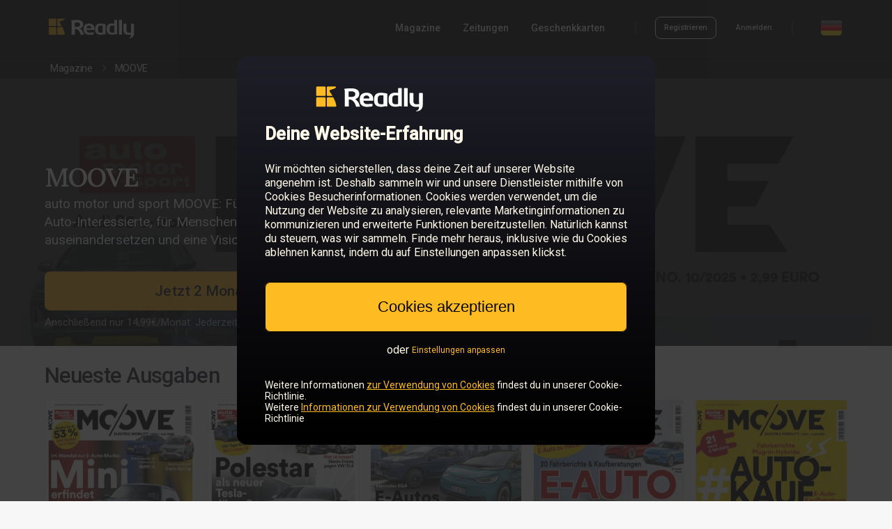

--- FILE ---
content_type: text/html; charset=utf-8
request_url: https://de.readly.com/magazines/moove?page=3
body_size: 20943
content:
<!DOCTYPE html>
<html lang="de">
  <head>
    <meta charset="UTF-8" />
    <meta content="IE=edge" http-equiv="X-UA-Compatible" />
    <meta content="width=device-width, initial-scale=1.0" name="viewport" />
    <meta content="@readly" property="twitter:site" />
    <meta content="website" property="og:type" />
    <meta name="csrf-param" content="authenticity_token" />
    <meta name="csrf-token" content="osOkmLT7xOHQ6RPYhYlR3y9saR7I_rxLiNnkcPD-H4EMfOsuFEbxZGyiilRd-__7xgtqrmnT6854yLMQeWrRzg" /><title>Lies Page 3 - MOOVE auf Readly – die ultimative Magazin-Flatrate. Tausende Magazine in einer App.</title>
    <meta content="Lies Page 3 - MOOVE auf Readly – die ultimative Magazin-Flatrate. Tausende Magazine in einer App." property="og:title" />
    <meta content="Lies Page 3 - MOOVE auf Readly – die ultimative Magazin-Flatrate. Tausende Magazine in einer App." property="twitter:title" />
    <meta content="Bei Readly können Sie MOOVE und 7000 weitere Magazine auf Ihrem Smartphone und Tablet lesen. Alle Magazine sind im Preis von €14.99 pro Monat inklusive. " name="description" />
    <meta content="Bei Readly können Sie MOOVE und 7000 weitere Magazine auf Ihrem Smartphone und Tablet lesen. Alle Magazine sind im Preis von €14.99 pro Monat inklusive. " property="og:description" />
    <meta content="Bei Readly können Sie MOOVE und 7000 weitere Magazine auf Ihrem Smartphone und Tablet lesen. Alle Magazine sind im Preis von €14.99 pro Monat inklusive. " property="twitter:card" />
    <meta content="https://d3ry4o1su9a59w.cloudfront.net/public/548ae2c8daafd004b300004d/5b2ce7e7d9e8404a37000025/69258a18e2b2ca58fbd35ec2/2/432-0001.jpg" property="og:image" />
    <meta content="https://d3ry4o1su9a59w.cloudfront.net/public/548ae2c8daafd004b300004d/5b2ce7e7d9e8404a37000025/69258a18e2b2ca58fbd35ec2/2/432-0001.jpg" property="twitter:image" />
    <link href="https://de.readly.com/magazines/moove?page=3" rel="canonical" />
    <meta content="https://de.readly.com/magazines/moove?page=3" property="og:url" />
    <script>
      window.dataLayer = []
      window.initalDataLayerData = [
        {"event":"view_item","content_group":"Magazines","ecommerce":{"items":[{"item_id":"5b2ce7e7d9e8404a37000025","item_name":"MOOVE","affiliation":"DE","item_brand":"MOOVE","quantity":1,"item_category":"automotive"}]}}
      ]
    </script>
    
    <script>
      (function(w,d,s,l,i){w[l]=w[l]||[];w[l].push({'gtm.start':
      new Date().getTime(),event:'gtm.js'});var f=d.getElementsByTagName(s)[0],
      j=d.createElement(s),dl=l!='dataLayer'?'&l='+l:'';j.async=true;j.src=
      'https://sgtm.readly.com/analytics/gtm.js?id='+i+dl;f.parentNode.insertBefore(j,f);
      })(window,document,'script','dataLayer','GTM-M558QMQ');
    </script>
    <link rel="stylesheet" href="/assets/application_catalog-6e1cc38d32e8df330df5de70af70829410e694e6a37017a9411a8fe6d6eafd9d.css" media="screen" /><script src="/packs/js/runtime-3fea404d3f47a867ac93.js" defer="defer"></script>
    <script src="/packs/js/8196-9fd2db0bb01f8128cd9e.js" defer="defer"></script>
    <script src="/packs/js/6177-129e61355deb6391957a.js" defer="defer"></script>
    <script src="/packs/js/4996-0840686ed9a1b8041280.js" defer="defer"></script>
    <script src="/packs/js/2496-f4648ee43485fd623d09.js" defer="defer"></script>
    <script src="/packs/js/9861-d9ed0518098504afaa18.js" defer="defer"></script>
    <script src="/packs/js/application_minimal-a5731f524ec94fd3631e.js" defer="defer"></script><script>
      var RAILS_ENV = "production";
      (function(h,o,u,n,d) {
       h=h[d]=h[d]||{q:[],onReady:function(c){h.q.push(c)}}
       d=o.createElement(u);d.async=1;d.src=n
       n=o.getElementsByTagName(u)[0];n.parentNode.insertBefore(d,n)
      })(window,document,'script','https://www.datadoghq-browser-agent.com/datadog-rum-v4.js','DD_RUM')
      DD_RUM.onReady(function() {
        DD_RUM.init({
          trackViewsManually: true,
          clientToken: 'pub36e6c00585498a5c72d36e0eb148dafb',
          applicationId: 'b359da34-a4c6-4d85-bff8-6dd8b0f97d23',
          site: 'datadoghq.eu',
          service:'fz-web',
          version: '1.0.0',
          env: RAILS_ENV,
          sessionSampleRate: RAILS_ENV === "production" ? 0 : 0,
          sessionReplaySampleRate: RAILS_ENV === "production" ? 0 : 0,
          trackResources: true,
          trackLongTasks: true,
          trackUserInteractions: true,
          defaultPrivacyLevel:'mask-user-input'
      
        })
          /* Block to handle custom views for easier montoring i datadog*/
          const viewName = "catalog_publication";
      
           /* Block to handle custom views for easier montoring i datadog*/
        DD_RUM.startView({
          name: viewName,
        })
      })
    </script><script>
      window.environment = {"api_v1_endpoint":"https://api.readly.com"}
    </script><script>
      window.dataLayer = window.dataLayer || []
      window.ld = window.ld || {};
      window.ld.flags = JSON.parse('{"FZ_WEB_HOMEPAGE_CHAT":false,"FZ_WEB_NEW_CHECKOUT_ENABLED":true,"FZ_WEB_PAUSE_CANCELLATION_FLOW_PAUSE_TEST":false,"fz-web-apple-pay":true,"fz-web-article-paywall-test":"brand-led","fz-web-article-paywall-test-v1":"outside-test","fz-web-conversion-flow":"true","fz-web-campaign-info-timeline-variant":"special","fz-web-campaign-landing-page-toggler":true,"fz-web-cancellation-flow-loss-aversion":true,"fz-web-clg-paywall-bullets-test-v1":"true","fz-web-cr-1-main-test":false,"fz-web-cr-1-test-container":"outside-test","fz-web-cr-redirect-home-page-to-magazines-page":false,"fz-web-flexible-paywall":0,"fz-web-fz-web-homepage-global-nav-test":false,"fz-web-fz-web-old-catalog-redirect":true,"fz-web-goat-462-cancellation-flow-overhaul-2024":true,"fz-web-google-pay":true,"fz-web-homepage-category-redirect-test":false,"fz-web-homepage-components-test":false,"fz-web-homepage-test-generic-branding":"outside-test","fz-web-ip-blacklist":false,"fz-web-new-catalog":true,"fz-web-new-my-account":"outside-test","fz-web-payment-klarna-sepa-variation-for-dach-countries":"klarna","fz-web-payment-test-q2-2023":"outside-test","fz-web-payment-test-q2-2023-v2":"outside-test","fz-web-payment-test-q2-2023-v3":"outside-test","fz-web-saved-payment-details-for-reactivating-customers":false,"fz-web-seo-topics":false,"fz-web-skip-payment-page-if-active-subscription-exists":false,"fz-web-ssr-react":"outside-test","fz-web-sticky-footer-test":"outside-test"}');
      
      if (Object.keys(window.ld.flags).length > 0) {
        window.dataLayer.push(window.ld.flags);
      }
    </script><script>
      window.dataLayer = window.dataLayer || []
      window.dataLayer.push({
        event: 'login_state',
        logged_in: "false"
      })
    </script>
    <style>
      body {
        margin: 0;
        padding: 0;
      }
      
      html,
      body {
        font-size: 12px;
      }
    </style>
  </head>
  <body class="ds-light-theme">
    <noscript><iframe height="0" src="https://sgtm.readly.com/analytics/ns.html?id=GTM-M558QMQ" style="display:none;visibility:hidden" width="0"></iframe></noscript><div class="readly-header-space ds-dark-theme">
      <header class="readly-header">
        <div class="readly-header-content">
          <a class="readly-header-logotype-container" href="/"><svg class="readly-header-logotype" xmlns="http://www.w3.org/2000/svg" viewBox="0 0 300 75"><path style="fill: var(--ink-main)" d="M275.6,72.5c-0.1-0.5,0.3-0.7,0.5-0.8c6.8-1.9,7.4-6.2,7.4-10.7v-0.5c-1.6,0.3-5.4,0.7-7.3,0.7  c-12.2,0-18.1-6.2-18.1-16.4V24.9c0-0.7,0.7-1.3,1.5-1.3h7.3c0.8,0,1.5,0.6,1.5,1.3v19.7c0,5.4,1.6,9.4,8.2,9.4  c1.8,0,5.1-0.3,7.3-0.5l-0.5-28.6c0-0.7,0.7-1.3,1.6-1.3h7.2c0.8,0,1.6,0.6,1.6,1.3v29.4c0,10.9-5.2,18.2-17.4,18.6  C276.3,72.9,275.7,73,275.6,72.5L275.6,72.5z" /><path style="fill: var(--ink-main)" d="M243.2,60.2V11.7c0-0.7,0.7-1.3,1.5-1.3h7c0.8,0,1.4,0.6,1.4,1.3v48.5H243.2L243.2,60.2z" /><path style="fill: var(--ink-main)" d="M227.2,53.4c-1.4,0.3-4.5,0.5-7.3,0.5c-6.5,0-8.2-4-8.2-9.5v-5c0-5.4,1.6-9.5,8.2-9.5c1.8,0,5.1,0.2,7.3,0.5  V53.4L227.2,53.4z M237.1,11.7c0-0.7-0.7-1.3-1.5-1.3h-6.9c-0.8,0-1.5,0.6-1.5,1.3v11.6c-2.8-0.3-5.4-0.5-7.3-0.5  c-12.2,0-18.1,6.2-18.1,16.4v5c0,10.2,5.9,16.4,18,16.4l0,0c4.8,0,6.3-0.4,10.9-1.3c1.8-0.4,3.8-0.4,5.3,0.5c0.3,0.2,1,0.2,1,0V11.9  V11.7L237.1,11.7z" /><path style="fill: var(--ink-main)" d="M188.2,30.4c-1.4-0.3-4.5-0.5-7.3-0.5c-6.5,0-8.2,4-8.2,9.5v5c0,5.4,1.6,9.5,8.2,9.5c2.7,0,5.8-0.2,7.3-0.5  V30.4L188.2,30.4z M197.1,60c-1.8-1-3.4-0.8-5.2-0.5c-4.7,0.9-6.2,1.3-11,1.3c-12.2,0-18.1-6.2-18.1-16.4v-5  c0-10.2,5.9-16.4,18.1-16.4c4.8,0,10.5,0.7,15.2,1.7c1.7,0.4,2,0.8,2,1.8v33.5C198.1,60.1,197.5,60.2,197.1,60L197.1,60z" /><path style="fill: var(--ink-main)" d="M150.2,38.3c0-5.1-3.3-8.1-7.9-8.1c-4.7,0-8.1,2.9-8.1,8.1v0.3h16V38.3L150.2,38.3z M159,44.7h-24.8v0.2  c0,3.9,1.8,8.5,9.3,8.5c5.6,0,10.5-0.4,13.8-0.7c0.1,0,0.1,0,0.1,0c0.8,0,1.2,0.3,1.2,1V58c0,1-0.2,1.5-1.6,1.7  c-4.9,0.8-7.8,1.1-14.6,1.1c-7.5,0-18.1-3.5-18.1-16.4v-5c0-10.2,6.6-16.6,18.2-16.6s18,6.9,18,16.6v3.7  C160.5,44.2,160.1,44.7,159,44.7L159,44.7z" /><path style="fill: var(--ink-main)" d="M112.1,26c0-4.9-3.8-6.9-11.2-6.9c-1.6,0-5.4,0.1-6.6,0.3v14.6c1.2,0.1,5.4,0.2,6.6,0.2  c7.7,0,11.2-1.8,11.2-7.5V26L112.1,26z M111.8,40.2c11.7,6.8,12.8,20.5,12.8,20.5h-10.3c-4.3-17.5-15-19.3-15-19.3s-2.9,0-4.6,0  v18.8H83.9V18.9c0-1.9-0.3-4.2-1.5-5.7c-0.3-0.3-0.2-0.7-0.1-0.7c4.8-0.9,13.3-1.4,18.8-1.4c11.6,0,21.8,3.6,21.8,14.8v0.6  c0,6.9-4,11.3-10.2,13.4L111.8,40.2L111.8,40.2z" /><path style="fill: #FFBB22" d="M52.9,35.3H38.1c-1.4,0-2.5,1.1-2.5,2.5v20.4c0,1.4,1.1,2.5,2.5,2.5h20.4c1.4,0,2.5-1.1,2.5-2.5V58  C60.3,50.9,56.8,42.6,52.9,35.3L52.9,35.3z" /><path style="fill: #FFBB22" d="M29.8,6.2H9.4C8,6.2,6.9,7.3,6.9,8.7v20.4c0,1.4,1.1,2.5,2.5,2.5h20.4c1.4,0,2.5-1.1,2.5-2.5V8.7  C32.3,7.3,31.2,6.2,29.8,6.2L29.8,6.2z" /><path style="fill: #FFBB22" d="M58.4,6.2H38.1c-1.4,0-2.5,1.1-2.5,2.5v20.4c0,1.4,1.1,2.5,2.5,2.5h12.9c-2.6-4.6-5.3-8.5-7.3-11.3  c-1.6-2.2-0.6-4.4,1.4-5c5.5-1.7,15.1-4.3,15-7c0-1.6-1.2-2-1.2-2S58.5,6.2,58.4,6.2L58.4,6.2z" /><path style="fill: #FFBB22" d="M29.8,35.3H9.4c-1.4,0-2.5,1.1-2.5,2.5v20.4c0,1.4,1.1,2.5,2.5,2.5h20.4c1.4,0,2.5-1.1,2.5-2.5V37.8  C32.3,36.4,31.2,35.3,29.8,35.3L29.8,35.3z" /></svg></a>
          <nav class="readly-header-right-section-desktop">
            <div class="readly-header-primary-links-container">
              <a class="sys-label-medium readly-header-link" href="/magazines" onclick="dataLayer.push({event: &#39;nav_menu&#39;, click_type: &#39;nav_menu_magazines&#39;})">Magazine</a><a class="sys-label-medium readly-header-link" href="/magazines/categories/newspapers" onclick="dataLayer.push({event: &#39;nav_menu&#39;, click_type: &#39;nav_menu_newspapers&#39;})">Zeitungen</a>
              <div style="position:relative">
                <span class="sys-label-medium readly-header-menu-dropdown-open-link">Geschenkkarten</span>
                <div class="readly-header-menu-dropdown">
                  <div class="readly-header-menu-dropdown-arrow"></div>
                  <a class="sys-label-medium readly-header-link readly-header-dropdown-link" href="/giftcards" onclick="dataLayer.push({event: &#39;nav_menu&#39;, click_type: &#39;nav_menu_giftcard_buy&#39;})">Geschenkkarte kaufen</a><a class="sys-label-medium readly-header-link readly-header-dropdown-link" href="/giftcards/redeem" onclick="dataLayer.push({event: &#39;nav_menu&#39;, click_type: &#39;nav_menu_giftcard_redeem&#39;})">Geschenkkarte einlösen</a>
                </div>
              </div>
            </div>
            <div class="readly-header-divider" style="margin-left: 43px; margin-right: 27px"></div>
            <div class="readly-header-account-container">
              <img alt="loading animation" class="readly-loading" src="data:image/svg+xml,%3C%3Fxml version=&#39;1.0&#39; encoding=&#39;utf-8&#39;%3F%3E%3Csvg xmlns=&#39;http://www.w3.org/2000/svg&#39; version=&#39;1.1&#39; x=&#39;0px&#39; y=&#39;0px&#39; viewBox=&#39;0 1 128 128&#39; enable-background=&#39;new 0 0 128 128&#39; xml:space=&#39;preserve&#39;%3E%3Cg opacity=&#39;0.4&#39;%3E%3Cpath d=&#39;M64,125C30.9,125,4,98.1,4,65S30.9,5,64,5s60,26.9,60,60S97.1,125,64,125z M64,16c-27,0-49,22-49,49s22,49,49,49 s49-22,49-49S91,16,64,16z&#39;/%3E%3C/g%3E%3Cpath fill=&#39;%23FFBB22&#39; d=&#39;M64,16V5C30.9,5,4,31.9,4,65h11C15,38,37,16,64,16z&#39;/%3E%3C/svg%3E%0A" style="width: 18px; height: 18px;" />
              <div class="readly-header-account-logged-in-container readly-header-account-links">
                <a class="sys-label-small readly-header-link" href="/accounts/edit" onclick="dataLayer.push({event: &#39;nav_menu&#39;, click_type: &#39;nav_menu_my_account&#39;})" rel="nofollow">Mein Konto</a><a class="sys-label-small readly-header-link readly-signout-link" data-method="delete" href="/accounts/logout" onclick="dataLayer.push({event: &#39;nav_menu&#39;, click_type: &#39;nav_menu_logout&#39;})" rel="nofollow" style="margin-left: 28px;">Abmelden</a>
              </div>
              <div class="readly-header-account-logged-out-container readly-header-account-links">
                <a class="outline-button outline-button-small outline-button-small-dark " href="/accounts/sign_up" onclick="dataLayer.push({event: &#39;nav_menu&#39;, click_type: &#39;nav_menu_sign_up&#39;});">Registrieren</a><a class="sys-label-small readly-header-link" href="/accounts/login" onclick="dataLayer.push({event: &#39;nav_menu&#39;, click_type: &#39;nav_menu_login&#39;})" style="margin-left: 28px;">Anmelden</a>
              </div>
            </div>
            <div class="readly-header-divider" style="margin-left: 28px; margin-right: 40px;"></div>
            <img alt="DE flag" class="readly-header-flag readly-header-flag-expand" onclick="dataLayer.push({event: &#39;nav_menu&#39;, click_type: &#39;nav_menu_language&#39;})" src="https://dnjpbxg2wcpr8.cloudfront.net/web/icons/flags/de.png" />
          </nav>
          <div class="readly-header-right-section-mobile">
            <div class="readly-header-mobile-expand">
              <svg width="24" height="24" viewBox="0 0 24 24" fill="none" xmlns="http://www.w3.org/2000/svg" style="fill: var(--ink-offset)"><path d="M3 7H21C21.5523 7 22 6.55228 22 6C22 5.44772 21.5523 5 21 5H3C2.44772 5 2 5.44772 2 6C2 6.55228 2.44772 7 3 7Z"/><path d="M3 13H21C21.5523 13 22 12.5523 22 12C22 11.4477 21.5523 11 21 11H3C2.44772 11 2 11.4477 2 12C2 12.5523 2.44772 13 3 13Z"/><path d="M21 19H3C2.44772 19 2 18.5523 2 18C2 17.4477 2.44772 17 3 17H21C21.5523 17 22 17.4477 22 18C22 18.5523 21.5523 19 21 19Z"/></svg>
            </div>
          </div>
          <div class="readly-header-mobile-menu-container">
            <div class="readly-header-mobile-close-icon">
              <svg width="22" height="22" viewBox="0 0 22 22" fill="none" xmlns="http://www.w3.org/2000/svg"><path fill-rule="evenodd" clip-rule="evenodd" d="M2.53456 0.329536L2.6826 0.460261L11 8.77643L19.3174 0.460261C19.9311 -0.15342 20.9261 -0.15342 21.5397 0.460261C22.1062 1.02674 22.1498 1.9181 21.6705 2.53456L21.5397 2.6826L13.2236 11L21.5397 19.3174C22.1534 19.9311 22.1534 20.9261 21.5397 21.5397C20.9733 22.1062 20.0819 22.1498 19.4654 21.6705L19.3174 21.5397L11 13.2236L2.6826 21.5397C2.06892 22.1534 1.07394 22.1534 0.460261 21.5397C-0.106214 20.9733 -0.149789 20.0819 0.329536 19.4654L0.460261 19.3174L8.77643 11L0.460261 2.6826C-0.15342 2.06892 -0.15342 1.07394 0.460261 0.460261C1.02674 -0.106214 1.9181 -0.149789 2.53456 0.329536Z" fill="#FFF"/></svg>
            </div>
            <div class="readly-header-mobile-content">
              <a class="sys-title-large readly-header-mobile-link" href="/magazines">Magazine</a><a class="sys-title-large readly-header-mobile-link" href="/magazines/categories/newspapers">Zeitungen</a><a class="sys-title-large readly-header-mobile-link" href="/giftcards">Geschenkkarte kaufen</a><a class="sys-title-large readly-header-mobile-link" href="/giftcards/redeem">Geschenkkarte einlösen</a>
              <div class="readly-header-divider-mobile"></div>
              <div class="readly-header-account-logged-in-container readly-header-account-links-mobile">
                <a class="sys-title-large readly-header-mobile-link" href="/accounts/edit" rel="nofollow">Mein Konto</a><a class="sys-title-large readly-header-mobile-link readly-header-account-signout-link" data-method="delete" href="/accounts/logout" rel="nofollow">Abmelden</a>
              </div>
              <div class="readly-header-account-logged-out-container readly-header-account-links-mobile">
                <a class="outline-button outline-button-medium outline-button-medium-dark readly-header-sign-up-btn-mobile" href="/accounts/sign_up">Registrieren</a><a class="sys-label-large readly-header-mobile-link" href="/accounts/login">Anmelden</a>
              </div>
              <a class="readly-header-logotype-mobile-container" href="/"><svg class="readly-header-logotype-mobile" xmlns="http://www.w3.org/2000/svg" viewBox="0 0 300 75"><path style="fill: var(--ink-main)" d="M275.6,72.5c-0.1-0.5,0.3-0.7,0.5-0.8c6.8-1.9,7.4-6.2,7.4-10.7v-0.5c-1.6,0.3-5.4,0.7-7.3,0.7  c-12.2,0-18.1-6.2-18.1-16.4V24.9c0-0.7,0.7-1.3,1.5-1.3h7.3c0.8,0,1.5,0.6,1.5,1.3v19.7c0,5.4,1.6,9.4,8.2,9.4  c1.8,0,5.1-0.3,7.3-0.5l-0.5-28.6c0-0.7,0.7-1.3,1.6-1.3h7.2c0.8,0,1.6,0.6,1.6,1.3v29.4c0,10.9-5.2,18.2-17.4,18.6  C276.3,72.9,275.7,73,275.6,72.5L275.6,72.5z" /><path style="fill: var(--ink-main)" d="M243.2,60.2V11.7c0-0.7,0.7-1.3,1.5-1.3h7c0.8,0,1.4,0.6,1.4,1.3v48.5H243.2L243.2,60.2z" /><path style="fill: var(--ink-main)" d="M227.2,53.4c-1.4,0.3-4.5,0.5-7.3,0.5c-6.5,0-8.2-4-8.2-9.5v-5c0-5.4,1.6-9.5,8.2-9.5c1.8,0,5.1,0.2,7.3,0.5  V53.4L227.2,53.4z M237.1,11.7c0-0.7-0.7-1.3-1.5-1.3h-6.9c-0.8,0-1.5,0.6-1.5,1.3v11.6c-2.8-0.3-5.4-0.5-7.3-0.5  c-12.2,0-18.1,6.2-18.1,16.4v5c0,10.2,5.9,16.4,18,16.4l0,0c4.8,0,6.3-0.4,10.9-1.3c1.8-0.4,3.8-0.4,5.3,0.5c0.3,0.2,1,0.2,1,0V11.9  V11.7L237.1,11.7z" /><path style="fill: var(--ink-main)" d="M188.2,30.4c-1.4-0.3-4.5-0.5-7.3-0.5c-6.5,0-8.2,4-8.2,9.5v5c0,5.4,1.6,9.5,8.2,9.5c2.7,0,5.8-0.2,7.3-0.5  V30.4L188.2,30.4z M197.1,60c-1.8-1-3.4-0.8-5.2-0.5c-4.7,0.9-6.2,1.3-11,1.3c-12.2,0-18.1-6.2-18.1-16.4v-5  c0-10.2,5.9-16.4,18.1-16.4c4.8,0,10.5,0.7,15.2,1.7c1.7,0.4,2,0.8,2,1.8v33.5C198.1,60.1,197.5,60.2,197.1,60L197.1,60z" /><path style="fill: var(--ink-main)" d="M150.2,38.3c0-5.1-3.3-8.1-7.9-8.1c-4.7,0-8.1,2.9-8.1,8.1v0.3h16V38.3L150.2,38.3z M159,44.7h-24.8v0.2  c0,3.9,1.8,8.5,9.3,8.5c5.6,0,10.5-0.4,13.8-0.7c0.1,0,0.1,0,0.1,0c0.8,0,1.2,0.3,1.2,1V58c0,1-0.2,1.5-1.6,1.7  c-4.9,0.8-7.8,1.1-14.6,1.1c-7.5,0-18.1-3.5-18.1-16.4v-5c0-10.2,6.6-16.6,18.2-16.6s18,6.9,18,16.6v3.7  C160.5,44.2,160.1,44.7,159,44.7L159,44.7z" /><path style="fill: var(--ink-main)" d="M112.1,26c0-4.9-3.8-6.9-11.2-6.9c-1.6,0-5.4,0.1-6.6,0.3v14.6c1.2,0.1,5.4,0.2,6.6,0.2  c7.7,0,11.2-1.8,11.2-7.5V26L112.1,26z M111.8,40.2c11.7,6.8,12.8,20.5,12.8,20.5h-10.3c-4.3-17.5-15-19.3-15-19.3s-2.9,0-4.6,0  v18.8H83.9V18.9c0-1.9-0.3-4.2-1.5-5.7c-0.3-0.3-0.2-0.7-0.1-0.7c4.8-0.9,13.3-1.4,18.8-1.4c11.6,0,21.8,3.6,21.8,14.8v0.6  c0,6.9-4,11.3-10.2,13.4L111.8,40.2L111.8,40.2z" /><path style="fill: #FFBB22" d="M52.9,35.3H38.1c-1.4,0-2.5,1.1-2.5,2.5v20.4c0,1.4,1.1,2.5,2.5,2.5h20.4c1.4,0,2.5-1.1,2.5-2.5V58  C60.3,50.9,56.8,42.6,52.9,35.3L52.9,35.3z" /><path style="fill: #FFBB22" d="M29.8,6.2H9.4C8,6.2,6.9,7.3,6.9,8.7v20.4c0,1.4,1.1,2.5,2.5,2.5h20.4c1.4,0,2.5-1.1,2.5-2.5V8.7  C32.3,7.3,31.2,6.2,29.8,6.2L29.8,6.2z" /><path style="fill: #FFBB22" d="M58.4,6.2H38.1c-1.4,0-2.5,1.1-2.5,2.5v20.4c0,1.4,1.1,2.5,2.5,2.5h12.9c-2.6-4.6-5.3-8.5-7.3-11.3  c-1.6-2.2-0.6-4.4,1.4-5c5.5-1.7,15.1-4.3,15-7c0-1.6-1.2-2-1.2-2S58.5,6.2,58.4,6.2L58.4,6.2z" /><path style="fill: #FFBB22" d="M29.8,35.3H9.4c-1.4,0-2.5,1.1-2.5,2.5v20.4c0,1.4,1.1,2.5,2.5,2.5h20.4c1.4,0,2.5-1.1,2.5-2.5V37.8  C32.3,36.4,31.2,35.3,29.8,35.3L29.8,35.3z" /></svg></a>
              <div class="readly-header-flag-mobile-container readly-header-flag-expand" onclick="dataLayer.push({event: &#39;nav_menu&#39;, click_type: &#39;nav_menu_language&#39;})">
                <img alt="DE flag" class="readly-header-flag" src="https://dnjpbxg2wcpr8.cloudfront.net/web/icons/flags/de.png" /><span class="sys-title-large readly-header-flag-mobile-text">Deutschland</span>
              </div>
            </div>
          </div>
        </div>
      </header>
    </div><div class="country-select-container">
      <div class="country-select-content-container">
        <div class="country-select-close">
          <svg width="22" height="22" viewBox="0 0 22 22" fill="none" xmlns="http://www.w3.org/2000/svg"><path fill-rule="evenodd" clip-rule="evenodd" d="M2.53456 0.329536L2.6826 0.460261L11 8.77643L19.3174 0.460261C19.9311 -0.15342 20.9261 -0.15342 21.5397 0.460261C22.1062 1.02674 22.1498 1.9181 21.6705 2.53456L21.5397 2.6826L13.2236 11L21.5397 19.3174C22.1534 19.9311 22.1534 20.9261 21.5397 21.5397C20.9733 22.1062 20.0819 22.1498 19.4654 21.6705L19.3174 21.5397L11 13.2236L2.6826 21.5397C2.06892 22.1534 1.07394 22.1534 0.460261 21.5397C-0.106214 20.9733 -0.149789 20.0819 0.329536 19.4654L0.460261 19.3174L8.77643 11L0.460261 2.6826C-0.15342 2.06892 -0.15342 1.07394 0.460261 0.460261C1.02674 -0.106214 1.9181 -0.149789 2.53456 0.329536Z" fill="#000"/></svg>
        </div>
        <div class="country-select-content">
          <div class="country-select-section">
            <p class="sys-headline-small country-select-title">
              Europe
            </p>
            <div class="country-select-section-countries">
              <a class="sys-title-medium country-select-country-link" href="https://be.readly.com" onclick="dataLayer.push({event: &#39;nav_menu&#39;, click_type: &#39;nav_menu_language_select_be&#39;})">Belgien</a>
              <a class="sys-title-medium country-select-country-link" href="https://bg.readly.com" onclick="dataLayer.push({event: &#39;nav_menu&#39;, click_type: &#39;nav_menu_language_select_bg&#39;})">Bulgarien</a>
              <a class="sys-title-medium country-select-country-link" href="https://de.readly.com" onclick="dataLayer.push({event: &#39;nav_menu&#39;, click_type: &#39;nav_menu_language_select_de&#39;})">Deutschland</a>
              <a class="sys-title-medium country-select-country-link" href="https://dk.readly.com" onclick="dataLayer.push({event: &#39;nav_menu&#39;, click_type: &#39;nav_menu_language_select_dk&#39;})">Dänemark</a>
              <a class="sys-title-medium country-select-country-link" href="https://ee.readly.com" onclick="dataLayer.push({event: &#39;nav_menu&#39;, click_type: &#39;nav_menu_language_select_ee&#39;})">Estland</a>
              <a class="sys-title-medium country-select-country-link" href="https://fi.readly.com" onclick="dataLayer.push({event: &#39;nav_menu&#39;, click_type: &#39;nav_menu_language_select_fi&#39;})">Finnland</a>
              <a class="sys-title-medium country-select-country-link" href="https://fr.readly.com" onclick="dataLayer.push({event: &#39;nav_menu&#39;, click_type: &#39;nav_menu_language_select_fr&#39;})">Frankreich</a>
              <a class="sys-title-medium country-select-country-link" href="https://gr.readly.com" onclick="dataLayer.push({event: &#39;nav_menu&#39;, click_type: &#39;nav_menu_language_select_gr&#39;})">Griechenland</a>
              <a class="sys-title-medium country-select-country-link" href="https://gg.readly.com" onclick="dataLayer.push({event: &#39;nav_menu&#39;, click_type: &#39;nav_menu_language_select_gg&#39;})">Guernsey</a>
              <a class="sys-title-medium country-select-country-link" href="https://ie.readly.com" onclick="dataLayer.push({event: &#39;nav_menu&#39;, click_type: &#39;nav_menu_language_select_ie&#39;})">Irland</a>
              <a class="sys-title-medium country-select-country-link" href="https://im.readly.com" onclick="dataLayer.push({event: &#39;nav_menu&#39;, click_type: &#39;nav_menu_language_select_im&#39;})">Isle of Man</a>
              <a class="sys-title-medium country-select-country-link" href="https://it.readly.com" onclick="dataLayer.push({event: &#39;nav_menu&#39;, click_type: &#39;nav_menu_language_select_it&#39;})">Italien</a>
              <a class="sys-title-medium country-select-country-link" href="https://je.readly.com" onclick="dataLayer.push({event: &#39;nav_menu&#39;, click_type: &#39;nav_menu_language_select_je&#39;})">Jersey</a>
              <a class="sys-title-medium country-select-country-link" href="https://hr.readly.com" onclick="dataLayer.push({event: &#39;nav_menu&#39;, click_type: &#39;nav_menu_language_select_hr&#39;})">Kroatien</a>
              <a class="sys-title-medium country-select-country-link" href="https://lv.readly.com" onclick="dataLayer.push({event: &#39;nav_menu&#39;, click_type: &#39;nav_menu_language_select_lv&#39;})">Lettland</a>
              <a class="sys-title-medium country-select-country-link" href="https://lt.readly.com" onclick="dataLayer.push({event: &#39;nav_menu&#39;, click_type: &#39;nav_menu_language_select_lt&#39;})">Litauen</a>
              <a class="sys-title-medium country-select-country-link" href="https://lu.readly.com" onclick="dataLayer.push({event: &#39;nav_menu&#39;, click_type: &#39;nav_menu_language_select_lu&#39;})">Luxemburg</a>
              <a class="sys-title-medium country-select-country-link" href="https://mt.readly.com" onclick="dataLayer.push({event: &#39;nav_menu&#39;, click_type: &#39;nav_menu_language_select_mt&#39;})">Malta</a>
              <a class="sys-title-medium country-select-country-link" href="https://nl.readly.com" onclick="dataLayer.push({event: &#39;nav_menu&#39;, click_type: &#39;nav_menu_language_select_nl&#39;})">Niederlande</a>
              <a class="sys-title-medium country-select-country-link" href="https://no.readly.com" onclick="dataLayer.push({event: &#39;nav_menu&#39;, click_type: &#39;nav_menu_language_select_no&#39;})">Norwegen</a>
              <a class="sys-title-medium country-select-country-link" href="https://pl.readly.com" onclick="dataLayer.push({event: &#39;nav_menu&#39;, click_type: &#39;nav_menu_language_select_pl&#39;})">Polen</a>
              <a class="sys-title-medium country-select-country-link" href="https://pt.readly.com" onclick="dataLayer.push({event: &#39;nav_menu&#39;, click_type: &#39;nav_menu_language_select_pt&#39;})">Portugal</a>
              <a class="sys-title-medium country-select-country-link" href="https://ro.readly.com" onclick="dataLayer.push({event: &#39;nav_menu&#39;, click_type: &#39;nav_menu_language_select_ro&#39;})">Rumänien</a>
              <a class="sys-title-medium country-select-country-link" href="https://se.readly.com" onclick="dataLayer.push({event: &#39;nav_menu&#39;, click_type: &#39;nav_menu_language_select_se&#39;})">Schweden</a>
              <a class="sys-title-medium country-select-country-link" href="https://ch.readly.com" onclick="dataLayer.push({event: &#39;nav_menu&#39;, click_type: &#39;nav_menu_language_select_ch&#39;})">Schweiz</a>
              <a class="sys-title-medium country-select-country-link" href="https://sk.readly.com" onclick="dataLayer.push({event: &#39;nav_menu&#39;, click_type: &#39;nav_menu_language_select_sk&#39;})">Slowakei</a>
              <a class="sys-title-medium country-select-country-link" href="https://si.readly.com" onclick="dataLayer.push({event: &#39;nav_menu&#39;, click_type: &#39;nav_menu_language_select_si&#39;})">Slowenien</a>
              <a class="sys-title-medium country-select-country-link" href="https://es.readly.com" onclick="dataLayer.push({event: &#39;nav_menu&#39;, click_type: &#39;nav_menu_language_select_es&#39;})">Spanien</a>
              <a class="sys-title-medium country-select-country-link" href="https://cz.readly.com" onclick="dataLayer.push({event: &#39;nav_menu&#39;, click_type: &#39;nav_menu_language_select_cz&#39;})">Tschechien</a>
              <a class="sys-title-medium country-select-country-link" href="https://ua.readly.com" onclick="dataLayer.push({event: &#39;nav_menu&#39;, click_type: &#39;nav_menu_language_select_ua&#39;})">Ukraine</a>
              <a class="sys-title-medium country-select-country-link" href="https://hu.readly.com" onclick="dataLayer.push({event: &#39;nav_menu&#39;, click_type: &#39;nav_menu_language_select_hu&#39;})">Ungarn</a>
              <a class="sys-title-medium country-select-country-link" href="https://gb.readly.com" onclick="dataLayer.push({event: &#39;nav_menu&#39;, click_type: &#39;nav_menu_language_select_gb&#39;})">Vereinigtes Königreich</a>
              <a class="sys-title-medium country-select-country-link" href="https://at.readly.com" onclick="dataLayer.push({event: &#39;nav_menu&#39;, click_type: &#39;nav_menu_language_select_at&#39;})">Österreich</a>
            </div>
          </div>
          <div class="country-select-section">
            <p class="sys-headline-small country-select-title">
              Asia
            </p>
            <div class="country-select-section-countries">
              <a class="sys-title-medium country-select-country-link" href="https://cn.readly.com" onclick="dataLayer.push({event: &#39;nav_menu&#39;, click_type: &#39;nav_menu_language_select_cn&#39;})">China</a>
              <a class="sys-title-medium country-select-country-link" href="https://hk.readly.com" onclick="dataLayer.push({event: &#39;nav_menu&#39;, click_type: &#39;nav_menu_language_select_hk&#39;})">Hong Kong</a>
              <a class="sys-title-medium country-select-country-link" href="https://id.readly.com" onclick="dataLayer.push({event: &#39;nav_menu&#39;, click_type: &#39;nav_menu_language_select_id&#39;})">Indonesien</a>
              <a class="sys-title-medium country-select-country-link" href="https://jp.readly.com" onclick="dataLayer.push({event: &#39;nav_menu&#39;, click_type: &#39;nav_menu_language_select_jp&#39;})">Japan</a>
              <a class="sys-title-medium country-select-country-link" href="https://ph.readly.com" onclick="dataLayer.push({event: &#39;nav_menu&#39;, click_type: &#39;nav_menu_language_select_ph&#39;})">Philippinen</a>
              <a class="sys-title-medium country-select-country-link" href="https://sa.readly.com" onclick="dataLayer.push({event: &#39;nav_menu&#39;, click_type: &#39;nav_menu_language_select_sa&#39;})">Saudi-Arabien</a>
              <a class="sys-title-medium country-select-country-link" href="https://sg.readly.com" onclick="dataLayer.push({event: &#39;nav_menu&#39;, click_type: &#39;nav_menu_language_select_sg&#39;})">Singapur</a>
              <a class="sys-title-medium country-select-country-link" href="https://th.readly.com" onclick="dataLayer.push({event: &#39;nav_menu&#39;, click_type: &#39;nav_menu_language_select_th&#39;})">Thailand</a>
              <a class="sys-title-medium country-select-country-link" href="https://cy.readly.com" onclick="dataLayer.push({event: &#39;nav_menu&#39;, click_type: &#39;nav_menu_language_select_cy&#39;})">Zypern</a>
            </div>
          </div>
          <div class="country-select-section">
            <p class="sys-headline-small country-select-title">
              Oceania
            </p>
            <div class="country-select-section-countries">
              <a class="sys-title-medium country-select-country-link" href="https://au.readly.com" onclick="dataLayer.push({event: &#39;nav_menu&#39;, click_type: &#39;nav_menu_language_select_au&#39;})">Australien</a>
              <a class="sys-title-medium country-select-country-link" href="https://nz.readly.com" onclick="dataLayer.push({event: &#39;nav_menu&#39;, click_type: &#39;nav_menu_language_select_nz&#39;})">Neuseeland</a>
            </div>
          </div>
          <div class="country-select-section">
            <p class="sys-headline-small country-select-title">
              Americas
            </p>
            <div class="country-select-section-countries">
              <a class="sys-title-medium country-select-country-link" href="https://ca.readly.com" onclick="dataLayer.push({event: &#39;nav_menu&#39;, click_type: &#39;nav_menu_language_select_ca&#39;})">Kanada</a>
              <a class="sys-title-medium country-select-country-link" href="https://us.readly.com" onclick="dataLayer.push({event: &#39;nav_menu&#39;, click_type: &#39;nav_menu_language_select_us&#39;})">Vereinigte Staaten</a>
            </div>
          </div>
          <div class="country-select-section">
            <p class="sys-headline-small country-select-title">
              Africa
            </p>
            <div class="country-select-section-countries">
              <a class="sys-title-medium country-select-country-link" href="https://za.readly.com" onclick="dataLayer.push({event: &#39;nav_menu&#39;, click_type: &#39;nav_menu_language_select_za&#39;})">Südafrika</a>
            </div>
          </div>
        </div>
      </div>
    </div><main><div class="breadcrumb-container ds-dark-theme" data-js-component-name="BreadCrumbs">
        <div class="centered-content-container">
          <div class="breadcrumb-put-it-left-scroll-wrapper">
            <div class="breadcrumb-left-linear-gradient"></div>
            <div class="breadcrumb-scroll-wrapper">
              <div class="breadcrumb-content">
                <a class="sys-title-small breadcrumb-text" href="/magazines">Magazine</a><svg class="breadcrumb-chevron" width="16" height="17" viewBox="0 0 16 17" fill="none" xmlns="http://www.w3.org/2000/svg"><path fill="var(--neutral-less-contrast)" fill-rule="evenodd" clip-rule="evenodd" d="M9.72386 8.49992L6.19526 12.0285C5.93491 12.2889 5.93491 12.711 6.19526 12.9713C6.45561 13.2317 6.87772 13.2317 7.13807 12.9713L11.1381 8.97132C11.3984 8.71097 11.3984 8.28886 11.1381 8.02851L7.13807 4.02851C6.87772 3.76816 6.45561 3.76816 6.19526 4.02851C5.93491 4.28886 5.93491 4.71097 6.19526 4.97132L9.72386 8.49992Z"/></svg><span class="sys-title-small breadcrumb-text">MOOVE</span>
              </div>
            </div>
          </div>
        </div>
      </div><div class="publication-hero-container" data-js-component-name="PublicationHero" data-js-component-props="{&quot;publication_id&quot;:&quot;5b2ce7e7d9e8404a37000025&quot;,&quot;publication_title&quot;:&quot;MOOVE&quot;,&quot;issue_id&quot;:&quot;619cf662e2b2ca3527dfc388&quot;}">
        <div class="centered-content-container">
          <img class="publication-hero-background-img" sizes="(max-width: 725px) 432px,1800px" srcset="https://d3ry4o1su9a59w.cloudfront.net/public/548ae2c8daafd004b300004d/5b2ce7e7d9e8404a37000025/69258a18e2b2ca58fbd35ec2/2/432-0001.webp 432w, https://dnjpbxg2wcpr8.cloudfront.net/issue_cover/548ae2c8daafd004b300004d/5b2ce7e7d9e8404a37000025/69258a18e2b2ca58fbd35ec2/2/cover.webp 1800w" />
          <div class="public-hero-background-img-tint"></div>
          <div class="publication-hero-content">
            <div class="publication-hero-content-width">
              <h1 class="sys-display-small publication-hero-title">
                MOOVE
              </h1>
              <div class="body-with-read-more-container publication-hero-body-container" data-js-component-name="BodyWithReadMore">
                <p class="body-with-read-more-body publication-hero-body sys-body-medium publication-hero-body-text">
                  auto motor und sport MOOVE: Für Technologie-Enthusiasten und Auto-Interessierte, für Menschen, die sich positiv mit der Zukunft auseinandersetzen und eine Vision zur Zukunft von Mobilität entwickeln wollen. 
                </p>
                <span class="body-with-read-more-shortened-body-text sys-body-medium publication-hero-body-text"><span>...</span><span style="text-decoration: underline; margin-left: 4px;">Mehr lesen</span></span>
              </div>
              <div class="publication-hero-rendering-space"></div>
            </div>
          </div>
        </div>
      </div>
      <div class="centered-content-container">
        <div class="issue-section issue-section-has-title ds-light-theme issue-section-has-bottom-component" id="paginated-section">
          <h2 class="sys-headline-large issue-section-title">
            Neueste Ausgaben
          </h2>
          <div class="issue-section-grid-container"><div class="readly-grid readly-grid-mobile-columns-2 readly-grid-tablet-columns-4 readly-grid-desktop-columns-5 readly-grid-mobile-show-8 readly-grid-tablet-show-8 readly-grid-desktop-show-10">
              <a class="issue-card" href="/magazines/moove/2021-12-06" onclick="nav_click_tracking(&#39;Latest issues&#39;, &#39;/magazines/moove/2021-12-06&#39;);">
                    <div class="issue-card-image-container">
                      <img class="issue-card-image" src="https://d3ry4o1su9a59w.cloudfront.net/public/548ae2c8daafd004b300004d/5b2ce7e7d9e8404a37000025/619cf662e2b2ca3527dfc388/1/320-0001.webp" />
                    </div>
                    <div class="issue-card-content"><span class="sys-title-small issue-card-body"> 6. Dezember 2021</span>
                    </div>
                  </a><a class="issue-card" href="/magazines/moove/2021-09-20" onclick="nav_click_tracking(&#39;Latest issues&#39;, &#39;/magazines/moove/2021-09-20&#39;);">
                    <div class="issue-card-image-container">
                      <img class="issue-card-image" src="https://d3ry4o1su9a59w.cloudfront.net/public/548ae2c8daafd004b300004d/5b2ce7e7d9e8404a37000025/6137533de2b2ca26550047ae/1/320-0001.webp" />
                    </div>
                    <div class="issue-card-content"><span class="sys-title-small issue-card-body">20. September 2021</span>
                    </div>
                  </a><a class="issue-card" href="/magazines/moove/2021-06-07" onclick="nav_click_tracking(&#39;Latest issues&#39;, &#39;/magazines/moove/2021-06-07&#39;);">
                    <div class="issue-card-image-container">
                      <img class="issue-card-image" src="https://d3ry4o1su9a59w.cloudfront.net/public/548ae2c8daafd004b300004d/5b2ce7e7d9e8404a37000025/60a7cfa0e2b2ca6b72945882/1/320-0001.webp" />
                    </div>
                    <div class="issue-card-content"><span class="sys-title-small issue-card-body"> 7. Juni 2021</span>
                    </div>
                  </a><a class="issue-card" href="/magazines/moove/2021-03-22" onclick="nav_click_tracking(&#39;Latest issues&#39;, &#39;/magazines/moove/2021-03-22&#39;);">
                    <div class="issue-card-image-container">
                      <img class="issue-card-image" src="https://d3ry4o1su9a59w.cloudfront.net/public/548ae2c8daafd004b300004d/5b2ce7e7d9e8404a37000025/60476cc5e2b2ca2ba5b7792d/1/320-0001.webp" />
                    </div>
                    <div class="issue-card-content"><span class="sys-title-small issue-card-body">22. März 2021</span>
                    </div>
                  </a><a class="issue-card" href="/magazines/moove/2020-12-07" onclick="nav_click_tracking(&#39;Latest issues&#39;, &#39;/magazines/moove/2020-12-07&#39;);">
                    <div class="issue-card-image-container">
                      <img class="issue-card-image" src="https://d3ry4o1su9a59w.cloudfront.net/public/548ae2c8daafd004b300004d/5b2ce7e7d9e8404a37000025/5fbe8977e2b2ca2ba5b58ec4/1/320-0001.webp" />
                    </div>
                    <div class="issue-card-content"><span class="sys-title-small issue-card-body"> 7. Dezember 2020</span>
                    </div>
                  </a><a class="issue-card" href="/magazines/moove/2020-09-07" onclick="nav_click_tracking(&#39;Latest issues&#39;, &#39;/magazines/moove/2020-09-07&#39;);">
                    <div class="issue-card-image-container">
                      <img class="issue-card-image" src="https://d3ry4o1su9a59w.cloudfront.net/public/548ae2c8daafd004b300004d/5b2ce7e7d9e8404a37000025/5f452215e2b2ca450e77da42/1/320-0001.webp" />
                    </div>
                    <div class="issue-card-content"><span class="sys-title-small issue-card-body"> 7. September 2020</span>
                    </div>
                  </a><a class="issue-card" href="/magazines/moove/2020-03-18" onclick="nav_click_tracking(&#39;Latest issues&#39;, &#39;/magazines/moove/2020-03-18&#39;);">
                    <div class="issue-card-image-container">
                      <img class="issue-card-image" src="https://d3ry4o1su9a59w.cloudfront.net/public/548ae2c8daafd004b300004d/5b2ce7e7d9e8404a37000025/5e6266e7e2b2ca4b2f6c2401/1/320-0001.webp" />
                    </div>
                    <div class="issue-card-content"><span class="sys-title-small issue-card-body">18. März 2020</span>
                    </div>
                  </a><a class="issue-card" href="/magazines/moove/2019-12-02" onclick="nav_click_tracking(&#39;Latest issues&#39;, &#39;/magazines/moove/2019-12-02&#39;);">
                    <div class="issue-card-image-container">
                      <img class="issue-card-image" src="https://d3ry4o1su9a59w.cloudfront.net/public/548ae2c8daafd004b300004d/5b2ce7e7d9e8404a37000025/5de4dfe9e2b2ca4f9cbe9bee/1/320-0001.webp" />
                    </div>
                    <div class="issue-card-content"><span class="sys-title-small issue-card-body"> 2. Dezember 2019</span>
                    </div>
                  </a><a class="issue-card" href="/magazines/moove/2019-09-02" onclick="nav_click_tracking(&#39;Latest issues&#39;, &#39;/magazines/moove/2019-09-02&#39;);">
                    <div class="issue-card-image-container">
                      <img class="issue-card-image" src="https://d3ry4o1su9a59w.cloudfront.net/public/548ae2c8daafd004b300004d/5b2ce7e7d9e8404a37000025/5d5acc3fe2b2ca605667b58f/1/320-0001.webp" />
                    </div>
                    <div class="issue-card-content"><span class="sys-title-small issue-card-body"> 2. September 2019</span>
                    </div>
                  </a><a class="issue-card" href="/magazines/moove/2019-06-03" onclick="nav_click_tracking(&#39;Latest issues&#39;, &#39;/magazines/moove/2019-06-03&#39;);">
                    <div class="issue-card-image-container">
                      <img class="issue-card-image" src="https://d3ry4o1su9a59w.cloudfront.net/public/548ae2c8daafd004b300004d/5b2ce7e7d9e8404a37000025/5ce572f4e2b2ca392ca5b3d5/1/320-0001.webp" />
                    </div>
                    <div class="issue-card-content"><span class="sys-title-small issue-card-body"> 3. Juni 2019</span>
                    </div>
                  </a><a class="issue-card" href="/magazines/moove/2019-03-20" onclick="nav_click_tracking(&#39;Latest issues&#39;, &#39;/magazines/moove/2019-03-20&#39;);">
                    <div class="issue-card-image-container">
                      <img class="issue-card-image" src="https://d3ry4o1su9a59w.cloudfront.net/public/548ae2c8daafd004b300004d/5b2ce7e7d9e8404a37000025/5c7fe70ee2b2ca392ca40882/2/320-0001.webp" />
                    </div>
                    <div class="issue-card-content"><span class="sys-title-small issue-card-body">20. März 2019</span>
                    </div>
                  </a>
            </div>
          </div>
          <div class="pagination-container">
            <div class="pagination-content">
              <a class="pagination-page-container pagination-page-interactive" href="/magazines/moove?page=2#paginated-section"><svg class="pagination-content-arrow" width="6" height="10" viewBox="0 0 6 10" fill="none" xmlns="http://www.w3.org/2000/svg"><title>left arrow</title><path fill-rule="evenodd" clip-rule="evenodd" d="M2.27614 5L5.80474 8.5286C6.06509 8.78895 6.06509 9.21106 5.80474 9.47141C5.54439 9.73176 5.12228 9.73176 4.86193 9.47141L0.861929 5.47141C0.601579 5.21106 0.601579 4.78895 0.861929 4.5286L4.86193 0.528598C5.12228 0.268248 5.54439 0.268248 5.80474 0.528598C6.06509 0.788948 6.06509 1.21106 5.80474 1.47141L2.27614 5Z" fill=""/></svg></a>
              <div class="pagination-content-pages">
                <a class="pagination-page-container pagination-page-interactive" href="/magazines/moove#paginated-section"><span class="sys-label-small pagination-page-text">1</span></a>
                <a class="pagination-page-container pagination-page-interactive" href="/magazines/moove?page=1#paginated-section"><span class="sys-label-small pagination-page-text">2</span></a>
                <a class="pagination-page-container pagination-page-interactive" href="/magazines/moove?page=2#paginated-section"><span class="sys-label-small pagination-page-text">3</span></a>
                <a class="pagination-page-container pagination-page-interactive pagination-page-active" href="/magazines/moove?page=3#paginated-section"><span class="sys-label-small pagination-page-text">4</span></a>
                <a class="pagination-page-container pagination-page-interactive" href="/magazines/moove?page=4#paginated-section"><span class="sys-label-small pagination-page-text">5</span></a>
              </div>
              <a class="pagination-page-container pagination-page-interactive" href="/magazines/moove?page=4#paginated-section"><svg class="pagination-content-arrow" width="6" height="10" viewBox="0 0 6 10" fill="none" xmlns="http://www.w3.org/2000/svg"><title>right arrow</title><path fill-rule="evenodd" clip-rule="evenodd" d="M3.72386 5.0059L0.195262 8.5345C-0.0650874 8.79485 -0.0650874 9.21696 0.195262 9.4773C0.455612 9.73765 0.877722 9.73765 1.13807 9.4773L5.13807 5.4773C5.39842 5.21696 5.39842 4.79485 5.13807 4.5345L1.13807 0.534496C0.877722 0.274146 0.455612 0.274146 0.195262 0.534496C-0.0650874 0.794845 -0.0650874 1.21696 0.195262 1.4773L3.72386 5.0059Z" fill=""/></svg></a>
            </div>
          </div>
        </div><div class="article-section article-section-has-title">
          <h2 class="sys-headline-large article-section-title">
            Beliebte Artikel
          </h2>
          <div class="article-section-grid-container"><div class="readly-grid readly-grid-mobile-columns-2 readly-grid-tablet-columns-3 readly-grid-desktop-columns-4 readly-grid-mobile-show-0 readly-grid-tablet-show-0 readly-grid-desktop-show-0">
              <a class="article-card" href="/magazines/moove/2025-11-29/6926a234f9d91d75a570e8aa" onclick="nav_click_tracking(&#39;Popular articles&#39;, &#39;/magazines/moove/2025-11-29/6926a234f9d91d75a570e8aa&#39;);">
                <div class="article-card-img-container">
                  <img class="article-card-img" src="https://dt565gqrz3z7y.cloudfront.net/ce/image/34XoiZ6yHLkrJ_4VY2DqYw.jpg?f=thumb-750x421&amp;format=webp" />
                </div>
                <div class="article-card-content">
                  <div class="sys-title-medium article-card-title">
                    Clevere Extras
                  </div>
                </div>
              </a>
              <a class="article-card" href="/magazines/moove/2025-11-29/6926a234f9d91d75a570e8a9" onclick="nav_click_tracking(&#39;Popular articles&#39;, &#39;/magazines/moove/2025-11-29/6926a234f9d91d75a570e8a9&#39;);">
                <div class="article-card-img-container">
                  <img class="article-card-img" src="https://dt565gqrz3z7y.cloudfront.net/ce/image/uDGllKy0F-_qbW-h6Sc-Fg.jpg?f=thumb-750x421&amp;format=webp" />
                </div>
                <div class="article-card-content">
                  <div class="sys-title-medium article-card-title">
                    Druckverlust beim WASSERSTOFF
                  </div>
                </div>
              </a>
              <a class="article-card" href="/magazines/moove/2025-11-29/6926a233f9d91d75a570e8a8" onclick="nav_click_tracking(&#39;Popular articles&#39;, &#39;/magazines/moove/2025-11-29/6926a233f9d91d75a570e8a8&#39;);">
                <div class="article-card-img-container">
                  <img class="article-card-img" src="https://dt565gqrz3z7y.cloudfront.net/ce/image/icXm_HYAatVc8N6ygh_SbA.jpg?f=thumb-750x421&amp;format=webp" />
                </div>
                <div class="article-card-content">
                  <div class="sys-title-medium article-card-title">
                    Technik-Transfer
                  </div>
                </div>
              </a>
              <a class="article-card" href="/magazines/moove/2025-11-29/6926a233f9d91d75a570e8a7" onclick="nav_click_tracking(&#39;Popular articles&#39;, &#39;/magazines/moove/2025-11-29/6926a233f9d91d75a570e8a7&#39;);">
                <div class="article-card-img-container">
                  <img class="article-card-img" src="https://dt565gqrz3z7y.cloudfront.net/ce/image/h7InRxGvFUHx03uDKr5vjA.jpg?f=thumb-750x421&amp;format=webp" />
                </div>
                <div class="article-card-content">
                  <div class="sys-title-medium article-card-title">
                    DOPPELT fährt besser
                  </div>
                </div>
              </a>
              <a class="article-card" href="/magazines/moove/2025-11-29/6926a233f9d91d75a570e8a5" onclick="nav_click_tracking(&#39;Popular articles&#39;, &#39;/magazines/moove/2025-11-29/6926a233f9d91d75a570e8a5&#39;);">
                <div class="article-card-img-container">
                  <img class="article-card-img" src="https://dt565gqrz3z7y.cloudfront.net/ce/image/ACpRDONTfkkysii5av-TXQ.jpg?f=thumb-750x421&amp;format=webp" />
                </div>
                <div class="article-card-content">
                  <div class="sys-title-medium article-card-title">
                    Lotus Emeya
                  </div>
                </div>
              </a>
              <a class="article-card" href="/magazines/moove/2025-11-29/6926a233f9d91d75a570e8a4" onclick="nav_click_tracking(&#39;Popular articles&#39;, &#39;/magazines/moove/2025-11-29/6926a233f9d91d75a570e8a4&#39;);">
                <div class="article-card-img-container">
                  <img class="article-card-img" src="https://dt565gqrz3z7y.cloudfront.net/ce/image/gjcV22vx8WAkAiJw1UWFMA.jpg?f=thumb-750x421&amp;format=webp" />
                </div>
                <div class="article-card-content">
                  <div class="sys-title-medium article-card-title">
                    Porsche Taycan GTS
                  </div>
                </div>
              </a>
              <a class="article-card" href="/magazines/moove/2025-11-29/6926a233f9d91d75a570e8a3" onclick="nav_click_tracking(&#39;Popular articles&#39;, &#39;/magazines/moove/2025-11-29/6926a233f9d91d75a570e8a3&#39;);">
                <div class="article-card-img-container">
                  <img class="article-card-img" src="https://dt565gqrz3z7y.cloudfront.net/ce/image/k2GbMG6MrtApYSe8Z97Rwg.jpg?f=thumb-750x421&amp;format=webp" />
                </div>
                <div class="article-card-content">
                  <div class="sys-title-medium article-card-title">
                    Mini JCW E
                  </div>
                </div>
              </a>
              <a class="article-card" href="/magazines/moove/2025-11-29/6926a232f9d91d75a570e8a2" onclick="nav_click_tracking(&#39;Popular articles&#39;, &#39;/magazines/moove/2025-11-29/6926a232f9d91d75a570e8a2&#39;);">
                <div class="article-card-img-container">
                  <img class="article-card-img" src="https://dt565gqrz3z7y.cloudfront.net/ce/image/bF6V0CEIpVxKwzJn3c_DYw.jpg?f=thumb-750x421&amp;format=webp" />
                </div>
                <div class="article-card-content">
                  <div class="sys-title-medium article-card-title">
                    Subaru Uncharted
                  </div>
                </div>
              </a>
              <a class="article-card" href="/magazines/moove/2025-11-29/6926a232f9d91d75a570e8a1" onclick="nav_click_tracking(&#39;Popular articles&#39;, &#39;/magazines/moove/2025-11-29/6926a232f9d91d75a570e8a1&#39;);">
                <div class="article-card-img-container">
                  <img class="article-card-img" src="https://dt565gqrz3z7y.cloudfront.net/ce/image/EGsOaIF1RzioIfk1snkf1w.jpg?f=thumb-750x421&amp;format=webp" />
                </div>
                <div class="article-card-content">
                  <div class="sys-title-medium article-card-title">
                    Volvo ES90
                  </div>
                </div>
              </a>
              <a class="article-card" href="/magazines/moove/2025-11-29/6926a232f9d91d75a570e8a0" onclick="nav_click_tracking(&#39;Popular articles&#39;, &#39;/magazines/moove/2025-11-29/6926a232f9d91d75a570e8a0&#39;);">
                <div class="article-card-img-container">
                  <img class="article-card-img" src="https://dt565gqrz3z7y.cloudfront.net/ce/image/KARQ0Jh8Pb3_YYSFIPQ8Rg.jpg?f=thumb-750x421&amp;format=webp" />
                </div>
                <div class="article-card-content">
                  <div class="sys-title-medium article-card-title">
                    Leapmotor B10
                  </div>
                </div>
              </a>
              <a class="article-card" href="/magazines/moove/2025-11-29/6926a232f9d91d75a570e89f" onclick="nav_click_tracking(&#39;Popular articles&#39;, &#39;/magazines/moove/2025-11-29/6926a232f9d91d75a570e89f&#39;);">
                <div class="article-card-img-container">
                  <img class="article-card-img" src="https://dt565gqrz3z7y.cloudfront.net/ce/image/KHbjVWLGUdxr5f6YIsN8yQ.jpg?f=thumb-750x421&amp;format=webp" />
                </div>
                <div class="article-card-content">
                  <div class="sys-title-medium article-card-title">
                    Alpine A390
                  </div>
                </div>
              </a>
              <a class="article-card" href="/magazines/moove/2025-11-29/6926a231f9d91d75a570e89e" onclick="nav_click_tracking(&#39;Popular articles&#39;, &#39;/magazines/moove/2025-11-29/6926a231f9d91d75a570e89e&#39;);">
                <div class="article-card-img-container">
                  <img class="article-card-img" src="https://dt565gqrz3z7y.cloudfront.net/ce/image/3EEz4VfYKzFMfb-RJQwV7w.jpg?f=thumb-750x421&amp;format=webp" />
                </div>
                <div class="article-card-content">
                  <div class="sys-title-medium article-card-title">
                    Kia EV5
                  </div>
                </div>
              </a>
            </div>
          </div>
        </div><div class="issue-section issue-section-has-title ds-light-theme issue-section-has-bottom-component">
          <h2 class="sys-headline-large issue-section-title">
            Ähnliche Zeitschriften
          </h2>
          <div class="issue-section-grid-container"><div class="readly-grid readly-grid-mobile-columns-2 readly-grid-tablet-columns-4 readly-grid-desktop-columns-5 readly-grid-mobile-show-4 readly-grid-tablet-show-4 readly-grid-desktop-show-5">
              <a class="issue-stacked-card" href="/magazines/autostrassenverkehr" onclick="nav_click_tracking(&#39;Related magazines&#39;, &#39;/magazines/autostrassenverkehr&#39;); ">
                <div class="issue-stacked-card-rear-img-container">
                  <div class="issue-stacked-card-linear-gradient"></div>
                  <img class="issue-stacked-card-rear-img" src="https://d3ry4o1su9a59w.cloudfront.net/public/548ae2c8daafd004b300004d/5577eaccdaafd09283000090/69497d9be2b2ca58fbd3fc19/1/320-0001.webp" />
                </div>
                <div class="issue-stacked-card-front-img-container">
                  <img class="issue-stacked-card-front-img" src="https://d3ry4o1su9a59w.cloudfront.net/public/548ae2c8daafd004b300004d/5577eaccdaafd09283000090/6968a8c6e2b2ca58fbd4567b/1/320-0001.webp" />
                </div>
                <div class="issue-stacked-card-content">
                  <div class="sys-tag-large issue-stacked-card-title">
                    AUTOStraßenverkehr
                  </div>
                </div>
              </a>
              <a class="issue-stacked-card" href="/magazines/elektroautomobil" onclick="nav_click_tracking(&#39;Related magazines&#39;, &#39;/magazines/elektroautomobil&#39;); ">
                <div class="issue-stacked-card-rear-img-container">
                  <div class="issue-stacked-card-linear-gradient"></div>
                  <img class="issue-stacked-card-rear-img" src="https://d3ry4o1su9a59w.cloudfront.net/public/572318bc03c6b73b6d000047/57a974bc03c6b789db000042/68dbfaae216dd00021e8fb10/1/320-0001.webp" />
                </div>
                <div class="issue-stacked-card-front-img-container">
                  <img class="issue-stacked-card-front-img" src="https://d3ry4o1su9a59w.cloudfront.net/public/572318bc03c6b73b6d000047/57a974bc03c6b789db000042/692732dead5cd00023a27c01/1/320-0001.webp" />
                </div>
                <div class="issue-stacked-card-content">
                  <div class="sys-tag-large issue-stacked-card-title">
                    Elektroautomobil
                  </div>
                </div>
              </a>
              <a class="issue-stacked-card" href="/magazines/suv-magazin" onclick="nav_click_tracking(&#39;Related magazines&#39;, &#39;/magazines/suv-magazin&#39;); ">
                <div class="issue-stacked-card-rear-img-container">
                  <div class="issue-stacked-card-linear-gradient"></div>
                  <img class="issue-stacked-card-rear-img" src="https://d3ry4o1su9a59w.cloudfront.net/public/5819b63f03c6b7f4c9000064/58510c02d9e84022c700009f/601d3da3c07e33000caebc64/1/320-0001.webp" />
                </div>
                <div class="issue-stacked-card-front-img-container">
                  <img class="issue-stacked-card-front-img" src="https://d3ry4o1su9a59w.cloudfront.net/public/5819b63f03c6b7f4c9000064/58510c02d9e84022c700009f/606ff34d3dbb76000f2db18a/1/320-0001.webp" />
                </div>
                <div class="issue-stacked-card-content">
                  <div class="sys-tag-large issue-stacked-card-title">
                    SUV Magazin
                  </div>
                </div>
              </a>
              <a class="issue-stacked-card" href="/magazines/auto-test-eingestellt" onclick="nav_click_tracking(&#39;Related magazines&#39;, &#39;/magazines/auto-test-eingestellt&#39;); ">
                <div class="issue-stacked-card-rear-img-container">
                  <div class="issue-stacked-card-linear-gradient"></div>
                  <img class="issue-stacked-card-rear-img" src="https://d3ry4o1su9a59w.cloudfront.net/public/67e2641b57b193000bff7a47/59e7460dd9e840727b00013a/65134d95e2b2ca061e091bc4/1/320-0001.webp" />
                </div>
                <div class="issue-stacked-card-front-img-container">
                  <img class="issue-stacked-card-front-img" src="https://d3ry4o1su9a59w.cloudfront.net/public/67e2641b57b193000bff7a47/59e7460dd9e840727b00013a/65666a24e2b2ca7fe8ac4f9d/1/320-0001.webp" />
                </div>
                <div class="issue-stacked-card-content">
                  <div class="sys-tag-large issue-stacked-card-title">
                    AUTO TEST (eingestellt)
                  </div>
                </div>
              </a>
              <a class="issue-stacked-card" href="/magazines/auto-bild-allrad" onclick="nav_click_tracking(&#39;Related magazines&#39;, &#39;/magazines/auto-bild-allrad&#39;); ">
                <div class="issue-stacked-card-rear-img-container">
                  <div class="issue-stacked-card-linear-gradient"></div>
                  <img class="issue-stacked-card-rear-img" src="https://d3ry4o1su9a59w.cloudfront.net/public/67e2641b57b193000bff7a47/5a83fbea03c6b74f3f00014d/63868840e2b2ca4d85d406b9/1/320-0001.webp" />
                </div>
                <div class="issue-stacked-card-front-img-container">
                  <img class="issue-stacked-card-front-img" src="https://d3ry4o1su9a59w.cloudfront.net/public/67e2641b57b193000bff7a47/5a83fbea03c6b74f3f00014d/63b4acf8e2b2ca05583c8fc1/1/320-0001.webp" />
                </div>
                <div class="issue-stacked-card-content">
                  <div class="sys-tag-large issue-stacked-card-title">
                    AUTO BILD ALLRAD
                  </div>
                </div>
              </a>
              <a class="issue-stacked-card" href="/magazines/electric-drive" onclick="nav_click_tracking(&#39;Related magazines&#39;, &#39;/magazines/electric-drive&#39;); ">
                <div class="issue-stacked-card-rear-img-container">
                  <div class="issue-stacked-card-linear-gradient"></div>
                  <img class="issue-stacked-card-rear-img" src="https://d3ry4o1su9a59w.cloudfront.net/public/590af70ed9e840e6bf00005c/5a9549b303c6b7c348000242/68e0f169216dd05015e7f60b/1/320-0001.webp" />
                </div>
                <div class="issue-stacked-card-front-img-container">
                  <img class="issue-stacked-card-front-img" src="https://d3ry4o1su9a59w.cloudfront.net/public/590af70ed9e840e6bf00005c/5a9549b303c6b7c348000242/693c96e624544a001f6e013f/1/320-0001.webp" />
                </div>
                <div class="issue-stacked-card-content">
                  <div class="sys-tag-large issue-stacked-card-title">
                    Electric Drive
                  </div>
                </div>
              </a>
              <a class="issue-stacked-card" href="/magazines/auto-bild-sonderhefte" onclick="nav_click_tracking(&#39;Related magazines&#39;, &#39;/magazines/auto-bild-sonderhefte&#39;); ">
                <div class="issue-stacked-card-rear-img-container">
                  <div class="issue-stacked-card-linear-gradient"></div>
                  <img class="issue-stacked-card-rear-img" src="https://d3ry4o1su9a59w.cloudfront.net/public/67e2641b57b193000bff7a47/5ab4c3f703c6b72f15000002/691d7f19f653b0b5483b2657/1/320-0001.webp" />
                </div>
                <div class="issue-stacked-card-front-img-container">
                  <img class="issue-stacked-card-front-img" src="https://d3ry4o1su9a59w.cloudfront.net/public/67e2641b57b193000bff7a47/5ab4c3f703c6b72f15000002/69674a11fd53c4d3ed921b77/1/320-0001.webp" />
                </div>
                <div class="issue-stacked-card-content">
                  <div class="sys-tag-large issue-stacked-card-title">
                    AUTO BILD Sonderhefte
                  </div>
                </div>
              </a>
            </div>
          </div>
          <div class="issue-section-button-container">
            <a class="outline-button outline-button-medium outline-button-medium-light issue-section-button" href="/magazines">Alle Magazine Entdecken</a>
          </div>
        </div>
      </div></main><footer class="readly-footer-container ds-dark-theme">
      <div class="readly-footer-content">
        <div>
          <h3 class="sys-title-large readly-footer-section-title">
            Readly
          </h3>
          <div class="readly-footer-section-links-container"><a class="sys-label-medium readly-footer-section-link" href="/about">Über Readly</a><a class="sys-label-medium readly-footer-section-link" href="https://careers.readly.com/" target="_blank">Karriere</a><a class="sys-label-medium readly-footer-section-link" href="https://news.cision.com/de/readly" target="_blank">Presseraum</a><a class="sys-label-medium readly-footer-section-link" href="/magazines">Magazine</a><a class="sys-label-medium readly-footer-section-link" href="/magazines/categories/newspapers">Zeitungen</a><a class="sys-label-medium readly-footer-section-link" href="/publishers_info">Für Verlage</a><a class="sys-label-medium readly-footer-section-link" href="https://b2b.readly.com/partnerships/de/" target="_blank">Marketingkooperationen</a><a class="sys-label-medium readly-footer-section-link" href="https://b2b.readly.com/giftcards/de" target="_blank">Readly für Unternehmen</a>
          </div>
        </div>
        <div>
          <h3 class="sys-title-large readly-footer-section-title">
            Support
          </h3>
          <div class="readly-footer-section-links-container">
            <a class="sys-label-medium readly-footer-section-link" href="/support">Support</a><a class="sys-label-medium readly-footer-section-link" href="/support/contact">Kontakt</a><a class="sys-label-medium readly-footer-section-link" href="/eula">Allgemeine Nutzungsbedingungen</a><a class="sys-label-medium readly-footer-section-link" href="/eula-partners">Nutzungsbedingungen für Kooperationsangebote</a><a class="sys-label-medium readly-footer-section-link" href="/privacy">Datenschutzbestimmungen</a><a class="sys-label-medium readly-footer-section-link" href="/cookie">Verwendung von Cookies</a><span class="sys-label-medium readly-footer-section-link" onClick="window.showCookieConsentWindow()">Cookie-Einstellungen</span><a class="sys-label-medium readly-footer-section-link" href="/v2/accessibility">Barrierefreiheit</a>
          </div>
        </div>
        <div>
          <h3 class="sys-title-large readly-footer-section-title">
            Folge uns
          </h3>
          <div class="readly-footer-section-links-container">
            <a class="sys-label-medium readly-footer-section-link" href="https://www.facebook.com/ReadlyDeutschland" target="_blank">
              <div class="readly-footer-social-vector-container">
                <svg class="readly-footer-social-vector" xmlns="http://www.w3.org/2000/svg" viewBox="0 0 320 512"><!-- Font Awesome Pro 5.15.4 by @fontawesome - https://fontawesome.com License - https://fontawesome.com/license (Commercial License) --><path d="M279.14 288l14.22-92.66h-88.91v-60.13c0-25.35 12.42-50.06 52.24-50.06h40.42V6.26S260.43 0 225.36 0c-73.22 0-121.08 44.38-121.08 124.72v70.62H22.89V288h81.39v224h100.17V288z"/></svg>
              </div>
              <span>Facebook</span></a>
            <a class="sys-label-medium readly-footer-section-link" href="https://www.instagram.com/readly.deutschland" target="_blank">
              <div class="readly-footer-social-vector-container"><svg class="readly-footer-social-vector" xmlns="http://www.w3.org/2000/svg" viewBox="0 0 448 512"><!-- Font Awesome Pro 5.15.4 by @fontawesome - https://fontawesome.com License - https://fontawesome.com/license (Commercial License) --><path d="M224.1 141c-63.6 0-114.9 51.3-114.9 114.9s51.3 114.9 114.9 114.9S339 319.5 339 255.9 287.7 141 224.1 141zm0 189.6c-41.1 0-74.7-33.5-74.7-74.7s33.5-74.7 74.7-74.7 74.7 33.5 74.7 74.7-33.6 74.7-74.7 74.7zm146.4-194.3c0 14.9-12 26.8-26.8 26.8-14.9 0-26.8-12-26.8-26.8s12-26.8 26.8-26.8 26.8 12 26.8 26.8zm76.1 27.2c-1.7-35.9-9.9-67.7-36.2-93.9-26.2-26.2-58-34.4-93.9-36.2-37-2.1-147.9-2.1-184.9 0-35.8 1.7-67.6 9.9-93.9 36.1s-34.4 58-36.2 93.9c-2.1 37-2.1 147.9 0 184.9 1.7 35.9 9.9 67.7 36.2 93.9s58 34.4 93.9 36.2c37 2.1 147.9 2.1 184.9 0 35.9-1.7 67.7-9.9 93.9-36.2 26.2-26.2 34.4-58 36.2-93.9 2.1-37 2.1-147.8 0-184.8zM398.8 388c-7.8 19.6-22.9 34.7-42.6 42.6-29.5 11.7-99.5 9-132.1 9s-102.7 2.6-132.1-9c-19.6-7.8-34.7-22.9-42.6-42.6-11.7-29.5-9-99.5-9-132.1s-2.6-102.7 9-132.1c7.8-19.6 22.9-34.7 42.6-42.6 29.5-11.7 99.5-9 132.1-9s102.7-2.6 132.1 9c19.6 7.8 34.7 22.9 42.6 42.6 11.7 29.5 9 99.5 9 132.1s2.7 102.7-9 132.1z"/></svg>
              </div>
              <span>instagram</span></a>
          </div>
        </div>
        <div>
          <h3 class="sys-title-large readly-footer-section-title">
            Apps
          </h3>
          <div class="readly-footer-section-links-container">
            <a class="sys-label-medium readly-footer-section-link" href="https://itunes.apple.com/de/app/id599256899?ls=1&amp;mt=8" target="_blank">
              <div class="readly-footer-social-vector-container">
                <svg class="readly-footer-social-vector" xmlns="http://www.w3.org/2000/svg" viewBox="0 0 384 512"><!-- Font Awesome Pro 5.15.4 by @fontawesome - https://fontawesome.com License - https://fontawesome.com/license (Commercial License) --><path d="M318.7 268.7c-.2-36.7 16.4-64.4 50-84.8-18.8-26.9-47.2-41.7-84.7-44.6-35.5-2.8-74.3 20.7-88.5 20.7-15 0-49.4-19.7-76.4-19.7C63.3 141.2 4 184.8 4 273.5q0 39.3 14.4 81.2c12.8 36.7 59 126.7 107.2 125.2 25.2-.6 43-17.9 75.8-17.9 31.8 0 48.3 17.9 76.4 17.9 48.6-.7 90.4-82.5 102.6-119.3-65.2-30.7-61.7-90-61.7-91.9zm-56.6-164.2c27.3-32.4 24.8-61.9 24-72.5-24.1 1.4-52 16.4-67.9 34.9-17.5 19.8-27.8 44.3-25.6 71.9 26.1 2 49.9-11.4 69.5-34.3z"/></svg>
              </div>
              <span>App Store</span></a><a class="sys-label-medium readly-footer-section-link" href="https://play.google.com/store/apps/details?id=com.readly.client&amp;hl=de" target="_blank">
              <div class="readly-footer-social-vector-container">
                <svg class="readly-footer-social-vector" xmlns="http://www.w3.org/2000/svg" viewBox="0 0 576 512"><!-- Font Awesome Pro 5.15.4 by @fontawesome - https://fontawesome.com License - https://fontawesome.com/license (Commercial License) --><path d="M420.55,301.93a24,24,0,1,1,24-24,24,24,0,0,1-24,24m-265.1,0a24,24,0,1,1,24-24,24,24,0,0,1-24,24m273.7-144.48,47.94-83a10,10,0,1,0-17.27-10h0l-48.54,84.07a301.25,301.25,0,0,0-246.56,0L116.18,64.45a10,10,0,1,0-17.27,10h0l47.94,83C64.53,202.22,8.24,285.55,0,384H576c-8.24-98.45-64.54-181.78-146.85-226.55"/></svg>
              </div>
              <span>Google Play</span></a><a class="sys-label-medium readly-footer-section-link" href="https://www.amazon.de/Readly-International-AB/dp/B00HR25HQ6/" target="_blank">
              <div class="readly-footer-social-vector-container">
                <svg class="readly-footer-social-vector" xmlns="http://www.w3.org/2000/svg" viewBox="0 0 448 512"><!-- Font Awesome Pro 5.15.4 by @fontawesome - https://fontawesome.com License - https://fontawesome.com/license (Commercial License) --><path d="M257.2 162.7c-48.7 1.8-169.5 15.5-169.5 117.5 0 109.5 138.3 114 183.5 43.2 6.5 10.2 35.4 37.5 45.3 46.8l56.8-56S341 288.9 341 261.4V114.3C341 89 316.5 32 228.7 32 140.7 32 94 87 94 136.3l73.5 6.8c16.3-49.5 54.2-49.5 54.2-49.5 40.7-.1 35.5 29.8 35.5 69.1zm0 86.8c0 80-84.2 68-84.2 17.2 0-47.2 50.5-56.7 84.2-57.8v40.6zm136 163.5c-7.7 10-70 67-174.5 67S34.2 408.5 9.7 379c-6.8-7.7 1-11.3 5.5-8.3C88.5 415.2 203 488.5 387.7 401c7.5-3.7 13.3 2 5.5 12zm39.8 2.2c-6.5 15.8-16 26.8-21.2 31-5.5 4.5-9.5 2.7-6.5-3.8s19.3-46.5 12.7-55c-6.5-8.3-37-4.3-48-3.2-10.8 1-13 2-14-.3-2.3-5.7 21.7-15.5 37.5-17.5 15.7-1.8 41-.8 46 5.7 3.7 5.1 0 27.1-6.5 43.1z"/></svg>
              </div>
              <span>Amazon Appstore</span></a><a class="sys-label-medium readly-footer-section-link" href="https://appgallery.huawei.com/app/C102048831" target="_blank">
              <div class="readly-footer-social-vector-container">
                <img alt="Huawei App Gallery icon" height="15px " src="https://dnjpbxg2wcpr8.cloudfront.net/web/icons/huaweiappgallery_small.webp" style="scale: 1.4" width="15px" />
              </div>
              <span>Huawei AppGallery</span></a>
          </div>
        </div>
        <div>
          <div class="readly-footer-section-links-container">
            <svg class="readly-footer-logotype-image" xmlns="http://www.w3.org/2000/svg" viewBox="0 0 300 75"><path style="fill: var(--ink-main)" d="M275.6,72.5c-0.1-0.5,0.3-0.7,0.5-0.8c6.8-1.9,7.4-6.2,7.4-10.7v-0.5c-1.6,0.3-5.4,0.7-7.3,0.7  c-12.2,0-18.1-6.2-18.1-16.4V24.9c0-0.7,0.7-1.3,1.5-1.3h7.3c0.8,0,1.5,0.6,1.5,1.3v19.7c0,5.4,1.6,9.4,8.2,9.4  c1.8,0,5.1-0.3,7.3-0.5l-0.5-28.6c0-0.7,0.7-1.3,1.6-1.3h7.2c0.8,0,1.6,0.6,1.6,1.3v29.4c0,10.9-5.2,18.2-17.4,18.6  C276.3,72.9,275.7,73,275.6,72.5L275.6,72.5z"/><path style="fill: var(--ink-main)" d="M243.2,60.2V11.7c0-0.7,0.7-1.3,1.5-1.3h7c0.8,0,1.4,0.6,1.4,1.3v48.5H243.2L243.2,60.2z"/><path style="fill: var(--ink-main)" d="M227.2,53.4c-1.4,0.3-4.5,0.5-7.3,0.5c-6.5,0-8.2-4-8.2-9.5v-5c0-5.4,1.6-9.5,8.2-9.5c1.8,0,5.1,0.2,7.3,0.5  V53.4L227.2,53.4z M237.1,11.7c0-0.7-0.7-1.3-1.5-1.3h-6.9c-0.8,0-1.5,0.6-1.5,1.3v11.6c-2.8-0.3-5.4-0.5-7.3-0.5  c-12.2,0-18.1,6.2-18.1,16.4v5c0,10.2,5.9,16.4,18,16.4l0,0c4.8,0,6.3-0.4,10.9-1.3c1.8-0.4,3.8-0.4,5.3,0.5c0.3,0.2,1,0.2,1,0V11.9  V11.7L237.1,11.7z"/><path style="fill: var(--ink-main)" d="M188.2,30.4c-1.4-0.3-4.5-0.5-7.3-0.5c-6.5,0-8.2,4-8.2,9.5v5c0,5.4,1.6,9.5,8.2,9.5c2.7,0,5.8-0.2,7.3-0.5  V30.4L188.2,30.4z M197.1,60c-1.8-1-3.4-0.8-5.2-0.5c-4.7,0.9-6.2,1.3-11,1.3c-12.2,0-18.1-6.2-18.1-16.4v-5  c0-10.2,5.9-16.4,18.1-16.4c4.8,0,10.5,0.7,15.2,1.7c1.7,0.4,2,0.8,2,1.8v33.5C198.1,60.1,197.5,60.2,197.1,60L197.1,60z"/><path style="fill: var(--ink-main)" d="M150.2,38.3c0-5.1-3.3-8.1-7.9-8.1c-4.7,0-8.1,2.9-8.1,8.1v0.3h16V38.3L150.2,38.3z M159,44.7h-24.8v0.2  c0,3.9,1.8,8.5,9.3,8.5c5.6,0,10.5-0.4,13.8-0.7c0.1,0,0.1,0,0.1,0c0.8,0,1.2,0.3,1.2,1V58c0,1-0.2,1.5-1.6,1.7  c-4.9,0.8-7.8,1.1-14.6,1.1c-7.5,0-18.1-3.5-18.1-16.4v-5c0-10.2,6.6-16.6,18.2-16.6s18,6.9,18,16.6v3.7  C160.5,44.2,160.1,44.7,159,44.7L159,44.7z"/><path style="fill: var(--ink-main)" d="M112.1,26c0-4.9-3.8-6.9-11.2-6.9c-1.6,0-5.4,0.1-6.6,0.3v14.6c1.2,0.1,5.4,0.2,6.6,0.2  c7.7,0,11.2-1.8,11.2-7.5V26L112.1,26z M111.8,40.2c11.7,6.8,12.8,20.5,12.8,20.5h-10.3c-4.3-17.5-15-19.3-15-19.3s-2.9,0-4.6,0  v18.8H83.9V18.9c0-1.9-0.3-4.2-1.5-5.7c-0.3-0.3-0.2-0.7-0.1-0.7c4.8-0.9,13.3-1.4,18.8-1.4c11.6,0,21.8,3.6,21.8,14.8v0.6  c0,6.9-4,11.3-10.2,13.4L111.8,40.2L111.8,40.2z"/><path style="fill: var(--ink-main)" d="M52.9,35.3H38.1c-1.4,0-2.5,1.1-2.5,2.5v20.4c0,1.4,1.1,2.5,2.5,2.5h20.4c1.4,0,2.5-1.1,2.5-2.5V58  C60.3,50.9,56.8,42.6,52.9,35.3L52.9,35.3z"/><path style="fill: var(--ink-main)" d="M29.8,6.2H9.4C8,6.2,6.9,7.3,6.9,8.7v20.4c0,1.4,1.1,2.5,2.5,2.5h20.4c1.4,0,2.5-1.1,2.5-2.5V8.7  C32.3,7.3,31.2,6.2,29.8,6.2L29.8,6.2z"/><path style="fill: var(--ink-main)" d="M58.4,6.2H38.1c-1.4,0-2.5,1.1-2.5,2.5v20.4c0,1.4,1.1,2.5,2.5,2.5h12.9c-2.6-4.6-5.3-8.5-7.3-11.3  c-1.6-2.2-0.6-4.4,1.4-5c5.5-1.7,15.1-4.3,15-7c0-1.6-1.2-2-1.2-2S58.5,6.2,58.4,6.2L58.4,6.2z"/><path style="fill: var(--ink-main)" d="M29.8,35.3H9.4c-1.4,0-2.5,1.1-2.5,2.5v20.4c0,1.4,1.1,2.5,2.5,2.5h20.4c1.4,0,2.5-1.1,2.5-2.5V37.8  C32.3,36.4,31.2,35.3,29.8,35.3L29.8,35.3z"/></svg>
            <div class="sys-label-medium readly-footer-years-display">
              &copy; 2012-2026 Readly
            </div>
            <div class="readly-footer-flag-container">
              <img alt="DE flag" class="readly-footer-flag-image" src="https://dnjpbxg2wcpr8.cloudfront.net/web/icons/flags/de.png" /><span class="sys-label-medium readly-footer-flag-text">Deutschland</span>
            </div>
          </div>
        </div>
      </div>
    </footer><div class="sticky-footer-position" data-js-component-name="StickyFooter"></div><script type="application/json" id="js-react-on-rails-context">{"railsEnv":"production","inMailer":false,"i18nLocale":"de-DE","i18nDefaultLocale":"en-GB","rorVersion":"12.6.0","rorPro":false,"href":"https://de.readly.com/magazines/moove?page=3","location":"/magazines/moove?page=3","scheme":"https","host":"de.readly.com","port":null,"pathname":"/magazines/moove","search":"page=3","httpAcceptLanguage":null,"currentCountry":"DE","availableRegions":[{"continent":"Europe","countries":[{"full":"Belgien","shorthand":"BE"},{"full":"Bulgarien","shorthand":"BG"},{"full":"Deutschland","shorthand":"DE"},{"full":"Dänemark","shorthand":"DK"},{"full":"Estland","shorthand":"EE"},{"full":"Finnland","shorthand":"FI"},{"full":"Frankreich","shorthand":"FR"},{"full":"Griechenland","shorthand":"GR"},{"full":"Guernsey","shorthand":"GG"},{"full":"Irland","shorthand":"IE"},{"full":"Isle of Man","shorthand":"IM"},{"full":"Italien","shorthand":"IT"},{"full":"Jersey","shorthand":"JE"},{"full":"Kroatien","shorthand":"HR"},{"full":"Lettland","shorthand":"LV"},{"full":"Litauen","shorthand":"LT"},{"full":"Luxemburg","shorthand":"LU"},{"full":"Malta","shorthand":"MT"},{"full":"Niederlande","shorthand":"NL"},{"full":"Norwegen","shorthand":"NO"},{"full":"Polen","shorthand":"PL"},{"full":"Portugal","shorthand":"PT"},{"full":"Rumänien","shorthand":"RO"},{"full":"Schweden","shorthand":"SE"},{"full":"Schweiz","shorthand":"CH"},{"full":"Slowakei","shorthand":"SK"},{"full":"Slowenien","shorthand":"SI"},{"full":"Spanien","shorthand":"ES"},{"full":"Tschechien","shorthand":"CZ"},{"full":"Ukraine","shorthand":"UA"},{"full":"Ungarn","shorthand":"HU"},{"full":"Vereinigtes Königreich","shorthand":"GB"},{"full":"Österreich","shorthand":"AT"}]},{"continent":"Asia","countries":[{"full":"China","shorthand":"CN"},{"full":"Hong Kong","shorthand":"HK"},{"full":"Indonesien","shorthand":"ID"},{"full":"Japan","shorthand":"JP"},{"full":"Philippinen","shorthand":"PH"},{"full":"Saudi-Arabien","shorthand":"SA"},{"full":"Singapur","shorthand":"SG"},{"full":"Thailand","shorthand":"TH"},{"full":"Zypern","shorthand":"CY"}]},{"continent":"Oceania","countries":[{"full":"Australien","shorthand":"AU"},{"full":"Neuseeland","shorthand":"NZ"}]},{"continent":"Americas","countries":[{"full":"Kanada","shorthand":"CA"},{"full":"Vereinigte Staaten","shorthand":"US"}]},{"continent":"Africa","countries":[{"full":"Südafrika","shorthand":"ZA"}]}],"origin":"https://de.readly.com","socials":{"facebook":"https://www.facebook.com/ReadlyDeutschland","twitter":"https://twitter.com/Readly","instagram":"https://www.instagram.com/readly.deutschland"},"translations":{"lokalise":{"footer":{"header":{"follow_us_section":{"text":"Folge uns"},"apps_section":{"text":"Apps"},"readly_section":{"text":"Readly"},"support_section":{"text":"Support"}},"link":{"about_readly":{"text":"Über Readly","path":"https://corporate.readly.com/about-us/this-is-readly/"},"career":{"text":"Karriere"},"contact":{"text":"Kontakt"},"cookie_settings":{"text":"Cookie-Einstellungen"},"eula":{"text":"Allgemeine Nutzungsbedingungen"},"eula_partnership":{"text":"Nutzungsbedingungen für Kooperationsangebote"},"faq":{"text":"FAQ"},"for_publishers":{"text":"Für Verlage"},"magazines":{"text":"Magazine"},"newspapers":{"text":"Zeitungen"},"partner_with_readly":{"path":"https://b2b.readly.com/partnerships/de/","text":"Marketingkooperationen"},"press":{"path":"https://news.cision.com/de/readly","text":"Presseraum"},"privacy":{"text":"Datenschutzbestimmungen"},"readly_for_business":{"text":"Readly für Unternehmen"},"use_of_cookies":{"text":"Verwendung von Cookies"},"accessibility":{"text":"Barrierefreiheit"},"investor_relations":{"path":"https://corporate.readly.com","text":"Investor Relations"},"readly_support":{"text":"Support"},"whistleblower":{"text":"Whistleblower"},"sustainability":{"text":"Sustainability"}}}},"views":{"layouts":{"application":{"keywords":"Readly, magazin abo, magazin app, zeitschriften","facebook":"Facebook","twitter":"Twitter","instagram":"instagram","googleplus":"Google+","giftcard":"Geschenkkarten","giftcard_buy_xmas":"","giftcard_redeem":"Geschenkkarte einlösen","giftcard_buy":"Geschenkkarte kaufen","magazines":"Zeitschriften","contact":"Kontakt","books":"Bücher","catalog":"Magazine","my_pages":"Mein Konto","logout":"Abmelden","about":"Über Readly","support":"Support","faq":"FAQ","help":"Hilfe/FAQ","press":"Presseraum","signed_up":"Herzlich Willkommen bei Readly! Sie haben sich erfolgreich registriert.","copyright":"Readly","accept_terms_link_eula":"Allgemeine Nutzungsbedingungen","accept_terms_link_privacy":"Datenschutzbestimmungen","newspapers":"Zeitungen","footer_carrer":"Karriere","footer_head_readly":"Readly","footer_head_support":"Support","footer_head_follow":"Folge uns","footer_head_apps":"Apps"}}},"countries":{"GLOBAL":"Alle Länder","UNKNOWN":"Unbekannt","A1":"unbekanntes Land","AC":"Ascension","AD":"Andorra","AE":"Vereinigte Arabische Emirate","AF":"Afghanistan","AG":"Antigua und Barbuda","AI":"Anguilla","AL":"Albanien","AM":"Armenien","AN":"Niederländische Antillen","AO":"Angola","AQ":"Antarktis","AR":"Argentinien","AS":"Amerikanisch-Samoa","AT":"Österreich","AU":"Australien","AW":"Aruba","AX":"Åland","AZ":"Aserbaidschan","BA":"Bosnien und Herzegowina","BB":"Barbados","BD":"Bangladesch","BE":"Belgien","BF":"Burkina Faso","BG":"Bulgarien","BH":"Bahrain","BI":"Burundi","BJ":"Benin","BL":"Saint-Barthélemy","BM":"Bermuda","BN":"Brunei","BO":"Bolivien","BQ":"Besondere Gemeinde (Niederlande)","BR":"Brasilien","BS":"Bahamas","BT":"Bhutan","BV":"Bouvetinsel","BW":"Botswana","BY":"Weißrussland","BZ":"Belize","CA":"Kanada","CC":"Kokosinseln","CD":"Kongo [Demokratische Republik]","CF":"Zentralafrikanische Republik","CG":"Kongo [Republik]","CH":"Schweiz","CI":"Elfenbeinküste","CK":"Cookinseln","CL":"Chile","CM":"Kamerun","CN":"China","CO":"Kolumbien","CP":"Clipperton-Insel","CR":"Costa Rica","CU":"Kuba","CV":"Kap Verde","CW":"Curaçao","CX":"Weihnachtsinsel","CY":"Zypern","CZ":"Tschechien","DE":"Deutschland","DG":"Diego Garcia","DJ":"Dschibuti","DK":"Dänemark","DM":"Dominica","DO":"Dominikanische Republik","DZ":"Algerien","EA":"Ceuta und Melilla","EC":"Ecuador","EE":"Estland","EG":"Ägypten","EH":"Westsahara","ER":"Eritrea","ES":"Spanien","ET":"Äthiopien","EU":"Europäische Union","FI":"Finnland","FJ":"Fidschi","FK":"Falklandinseln (Malwinen)","FM":"Mikronesien","FO":"Färöer","FR":"Frankreich","GA":"Gabun","GB":"Vereinigtes Königreich","GD":"Grenada","GE":"Georgien","GF":"Französisch-Guayana","GG":"Guernsey","GH":"Ghana","GI":"Gibraltar","GL":"Grönland","GM":"Gambia","GN":"Guinea","GP":"Guadeloupe","GQ":"Äquatorialguinea","GR":"Griechenland","GS":"Südgeorgien und die Südlichen Sandwichinseln","GT":"Guatemala","GU":"Guam","GW":"Guinea-Bissau","GY":"Guyana","HK":"Hong Kong","HM":"Heard und McDonaldinseln","HN":"Honduras","HR":"Kroatien","HT":"Haiti","HU":"Ungarn","IC":"Kanarische Inseln","ID":"Indonesien","IE":"Irland","IL":"Israel","IM":"Isle of Man","IN":"Indien","IO":"Britisches Territorium im Indischen Ozean","IQ":"Irak","IR":"Iran","IS":"Island","IT":"Italien","JE":"Jersey","JM":"Jamaika","JO":"Jordanien","JP":"Japan","KE":"Kenia","KG":"Kirgisistan","KH":"Kambodscha","KI":"Kiribati","KM":"Komoren","KN":"St. Kitts und Nevis","KP":"Nordkorea","KR":"Südkorea","KW":"Kuwait","KY":"Cayman Islands","KZ":"Kasachstan","LA":"Laos","LB":"Libanon","LC":"St. Lucia","LI":"Liechtenstein","LK":"Sri Lanka","LR":"Liberia","LS":"Lesotho","LT":"Litauen","LU":"Luxemburg","LV":"Lettland","LY":"Libyen","MA":"Marokko","MC":"Monaco","MD":"Moldawien","ME":"Montenegro","MF":"St. Martin","MG":"Madagaskar","MH":"Marshallinseln","MK":"Mazedonien [Ehem. jugosl. Rep.]","ML":"Mali","MM":"Myanmar [Birma]","MN":"Mongolei","MO":"Macau","MP":"Nördliche Marianen","MQ":"Martinique","MR":"Mauretanien","MS":"Montserrat","MT":"Malta","MU":"Mauritius","MV":"Malediven","MW":"Malawi","MX":"Mexiko","MY":"Malaysia","MZ":"Mosambik","NA":"Namibia","NC":"Neukaledonien","NE":"Niger","NF":"Norfolkinsel","NG":"Nigeria","NI":"Nicaragua","NL":"Niederlande","NO":"Norwegen","NP":"Nepal","NR":"Nauru","NU":"Niue","NZ":"Neuseeland","OM":"Oman","PA":"Panama","PE":"Peru","PF":"Französisch-Polynesien","PG":"Papua-Neuguinea","PH":"Philippinen","PK":"Pakistan","PL":"Polen","PM":"Saint-Pierre und Miquelon","PN":"Pitcairninseln","PR":"Puerto Rico","PS":"Palästinensische Autonomiegebiete","PT":"Portugal","PW":"Palau","PY":"Paraguay","QA":"Katar","QO":"United States Minor Outlying Islands","RE":"Réunion","RO":"Rumänien","RS":"Serbien","RU":"Russland","RW":"Ruanda","SA":"Saudi-Arabien","SB":"Salomonen","SC":"Seychellen","SD":"Sudan","SE":"Schweden","SG":"Singapur","SH":"St. Helena","SI":"Slowenien","SJ":"Svalbard und Jan Mayen","SK":"Slowakei","SL":"Sierra Leone","SM":"San Marino","SN":"Senegal","SO":"Somalia","SR":"Suriname","SS":"Südsudan","ST":"São Tomé und Príncipe","SV":"El Salvador","SX":"Sint Maarten","SY":"Syrien","SZ":"Swasiland","TA":"Tristan da Cunha","TC":"Turks- und Caicosinseln","TD":"Tschad","TF":"Französische Süd- und Antarktisgebiete","TG":"Togo","TH":"Thailand","TJ":"Tadschikistan","TK":"Tokelau","TL":"Osttimor","TM":"Turkmenistan","TN":"Tunesien","TO":"Tonga","TR":"Türkei","TT":"Trinidad und Tobago","TV":"Tuvalu","TW":"Taiwan","TZ":"Tansania","UA":"Ukraine","UG":"Uganda","UM":"United States Minor Outlying Islands","US":"Vereinigte Staaten","UY":"Uruguay","UZ":"Usbekistan","VA":"Vatikanstadt","VC":"St. Vincent und die Grenadinen","VE":"Venezuela","VG":"Britische Jungferninseln","VI":"Amerikanische Jungferninseln","VN":"Vietnam","VU":"Vanuatu","WF":"Wallis und Futuna","WS":"Samoa","YE":"Jemen","YT":"Mayotte","ZA":"Südafrika","ZM":"Sambia","ZW":"Simbabwe"}},"headerFooterRoutes":{"root_path":"/","products_content_root_path":"/magazines","products_content_category_path_newspapers":"/magazines/categories/newspapers","giftcards_path":"/giftcards","redeem_giftcards_path":"/giftcards/redeem","edit_account_registration_path":"/accounts/edit","destroy_account_session_path":"/accounts/logout","new_account_registration_path":"/accounts/sign_up","new_account_session_path":"/accounts/login","about_path":"/about","publishers_info_path":"/publishers_info","help_center_index_path":"/support","faq_path":"/faq","contact_path":"/support/contact","eula_path":"/eula","eula_partnership_path":"/eula-partners","privacy_path":"/privacy","cookie_path":"/cookie"},"serverSide":false}</script>
    <div id="Translations-react-component-b0a6caf5-74c8-48f2-8316-1903b7663d14"></div>
          <script type="application/json" class="js-react-on-rails-component" data-component-name="Translations" data-dom-id="Translations-react-component-b0a6caf5-74c8-48f2-8316-1903b7663d14">{"namespace":"lokalise.dialog.cookies","translations":{"accept-all-cookies":"Cookies akzeptieren","cookie-policy-disclaimer":"Weitere Informationen \u003ca target=\"new\" href=\"{{policyLink}}\"\u003ezur Verwendung von Cookies\u003c/a\u003e findest du in unserer Cookie-Richtlinie.","cookie-privacy-policy":"Weitere \u003ca target=\"_blank\" href=\"{{policy_disclaimer}}\"\u003eInformationen zur Verwendung von Cookies\u003c/a\u003e findest du in unserer Cookie-Richtlinie","main-description":"Wir möchten sicherstellen, dass deine Zeit auf unserer Website angenehm ist. Deshalb sammeln wir und unsere Dienstleister mithilfe von Cookies Besucherinformationen. Cookies werden verwendet, um die Nutzung der Website zu analysieren, relevante Marketinginformationen zu kommunizieren und erweiterte Funktionen bereitzustellen. Natürlich kannst du steuern, was wir sammeln. Finde mehr heraus, inklusive wie du Cookies ablehnen kannst, indem du auf Einstellungen anpassen klickst.","main":{"change-settings":"Einstellungen anpassen"},"or":"oder","reject-non-essential-cookies":"Nicht notwendige ablehnen","settings":{"cta-save":"Speichern","functional":{"description":"Diese Cookies sind erforderlich, damit die Website und der Service ordnungsgemäß funktionieren und geschützt bleiben. Daher können diese Cookies nicht deaktiviert werden.","title":"Technische Funktionalität und Sicherheit"},"marketing":{"description":"Diese Cookies helfen uns und unseren Partnern relevante Anzeigen in verschiedenen Kanälen zu zeigen, die deinen Interessen entsprechen, basierend auf deinem Besuch und dem Klickverlauf (interessenbezogene Werbung).","title":"Kommunikation für Marketingzwecke"},"performance":{"description":"Diese Cookies werden verwendet, um erweiterte Funktionen auf der Website und im Service zu ermöglichen, z.B. Speicherung der Spracheinstellungen und Sammeln der Besuch- und Klickstatistiken für Analysen.","title":"Weitere Funktionen und Analysen"},"title":"Deine Cookie-Einstellungen"},"title":"Deine Website-Erfahrung"}}</script>
          
    <div id="CookieConsentDialog-react-component-768261d2-5a16-488b-93e0-84be586f9f9b"></div>
          <script type="application/json" class="js-react-on-rails-component" data-component-name="CookieConsentDialog" data-dom-id="CookieConsentDialog-react-component-768261d2-5a16-488b-93e0-84be586f9f9b">{"showCookieDialog":true,"userCountry":"DE"}</script>
          
    
    <script>
      window.dataLayer = window.dataLayer || []
    </script>
    <script>
      window.CookieConsentVisible = true
    </script><script>
      fetch('/run_befores?' + new URLSearchParams(window.location.search).toString())
    </script>
  </body>
</html>

--- FILE ---
content_type: application/javascript
request_url: https://de.readly.com/packs/js/runtime-3fea404d3f47a867ac93.js
body_size: 2982
content:
!function(){"use strict";var e,t,n,r={},a={};function c(e){var t=a[e];if(void 0!==t)return t.exports;var n=a[e]={id:e,loaded:!1,exports:{}};return r[e].call(n.exports,n,n.exports,c),n.loaded=!0,n.exports}c.m=r,c.amdO={},e=[],c.O=function(t,n,r,a){if(!n){var f=1/0;for(u=0;u<e.length;u++){n=e[u][0],r=e[u][1],a=e[u][2];for(var o=!0,d=0;d<n.length;d++)(!1&a||f>=a)&&Object.keys(c.O).every((function(e){return c.O[e](n[d])}))?n.splice(d--,1):(o=!1,a<f&&(f=a));if(o){e.splice(u--,1);var i=r();void 0!==i&&(t=i)}}return t}a=a||0;for(var u=e.length;u>0&&e[u-1][2]>a;u--)e[u]=e[u-1];e[u]=[n,r,a]},c.n=function(e){var t=e&&e.__esModule?function(){return e.default}:function(){return e};return c.d(t,{a:t}),t},c.d=function(e,t){for(var n in t)c.o(t,n)&&!c.o(e,n)&&Object.defineProperty(e,n,{enumerable:!0,get:t[n]})},c.f={},c.e=function(e){return Promise.all(Object.keys(c.f).reduce((function(t,n){return c.f[n](e,t),t}),[]))},c.u=function(e){return 9442===e?"js/9442-b11f7fceed0223f58c87.js":2679===e?"js/2679-7c275c381819d94301c8.js":2563===e?"js/2563-46bc59257d2998edd66e.js":"js/"+e+"-"+{104:"873761f3ad0b7b9c3285",226:"81d2700d721e2150c245",630:"0011bc11d735167fef55",676:"ae1d555814a0aa484b4c",724:"57d56cf382753aae7514",761:"f12de83d7ff683b74e12",979:"b36c37b464e10117d905",1178:"7df24f749a6acccfbccb",1562:"54ad4dc3c7facb44ded0",1633:"5ca1ee3c9e801a954d5a",1977:"eb969faa696969ab88a1",2312:"49f2b60500cbe26bd321",2423:"118f2ae7b46ef17dcccf",2501:"8e9984de906ef9006554",2513:"27f8f77c7004fd687f12",2583:"11ed6fca14185e5b6437",2601:"471346c68d247dfb55a8",2638:"7716cb40b895de1d091c",2908:"0ce394558755466b2b70",2952:"165fe1c41ad8e7a9d519",2980:"3a48a795434229883df1",3875:"782dc33d77087e1f4a7f",3940:"64a642bc256ac97aa935",3973:"0fb6ba4ab41a16628335",3997:"54f5f1c38e6d16c77817",4104:"091c41483ca16e8bc5f3",4184:"99a3a062f3d7f346a030",4495:"5d479700d14ade42211f",4627:"82a4e00512b956412c66",4886:"07e618332d0d6d5faf08",4905:"1de6feb4980d0629c12a",5126:"d21aa409e286dbcb9b05",5289:"c7e2d86a6672c510c90e",5518:"b3b9f4ba1a38b53926e1",6125:"e9e8c9407f0ba7bb21df",7250:"a606ede86b6e74fe549c",7251:"9582e0f94dfb5b67d827",7391:"8278d7eda0b11cea1509",7392:"d28b71db9a474d07a835",7517:"7470841ba53d2d72ae1a",7630:"dcccf0588c03642c849c",7772:"b22a49a95856e3be393c",7980:"33a0f081111ab5cb3f72",8030:"adc8cfbabd1cce36ca68",8100:"62875b4236b8b1fea063",8253:"c642fa89a69c0a1d0235",8494:"3a46bb68c69fe2cd1f49",8626:"7aa32f1b8c47d651db60",8693:"1b7290ecd458e34074b3",9304:"1d1fd2b0dfe79c1f9364",9316:"615753240f8c54cdc0b6",9510:"9c5571f27b65cf515457",9787:"eb4ac3f0266080340378"}[e]+".chunk.js"},c.miniCssF=function(e){return 9442===e?"css/9442-5e8749e9.css":"css/"+e+"-"+{7772:"b25c0ada",8100:"b645f3db"}[e]+".css"},c.g=function(){if("object"===typeof globalThis)return globalThis;try{return this||new Function("return this")()}catch(e){if("object"===typeof window)return window}}(),c.o=function(e,t){return Object.prototype.hasOwnProperty.call(e,t)},t={},n="app:",c.l=function(e,r,a,f){if(t[e])t[e].push(r);else{var o,d;if(void 0!==a)for(var i=document.getElementsByTagName("script"),u=0;u<i.length;u++){var b=i[u];if(b.getAttribute("src")==e||b.getAttribute("data-webpack")==n+a){o=b;break}}o||(d=!0,(o=document.createElement("script")).charset="utf-8",o.timeout=120,c.nc&&o.setAttribute("nonce",c.nc),o.setAttribute("data-webpack",n+a),o.src=e),t[e]=[r];var s=function(n,r){o.onerror=o.onload=null,clearTimeout(l);var a=t[e];if(delete t[e],o.parentNode&&o.parentNode.removeChild(o),a&&a.forEach((function(e){return e(r)})),n)return n(r)},l=setTimeout(s.bind(null,void 0,{type:"timeout",target:o}),12e4);o.onerror=s.bind(null,o.onerror),o.onload=s.bind(null,o.onload),d&&document.head.appendChild(o)}},c.r=function(e){"undefined"!==typeof Symbol&&Symbol.toStringTag&&Object.defineProperty(e,Symbol.toStringTag,{value:"Module"}),Object.defineProperty(e,"__esModule",{value:!0})},c.nmd=function(e){return e.paths=[],e.children||(e.children=[]),e},c.p="/packs/",function(){if("undefined"!==typeof document){var e=function(e){return new Promise((function(t,n){var r=c.miniCssF(e),a=c.p+r;if(function(e,t){for(var n=document.getElementsByTagName("link"),r=0;r<n.length;r++){var a=(f=n[r]).getAttribute("data-href")||f.getAttribute("href");if("stylesheet"===f.rel&&(a===e||a===t))return f}var c=document.getElementsByTagName("style");for(r=0;r<c.length;r++){var f;if((a=(f=c[r]).getAttribute("data-href"))===e||a===t)return f}}(r,a))return t();!function(e,t,n,r,a){var c=document.createElement("link");c.rel="stylesheet",c.type="text/css",c.onerror=c.onload=function(n){if(c.onerror=c.onload=null,"load"===n.type)r();else{var f=n&&("load"===n.type?"missing":n.type),o=n&&n.target&&n.target.href||t,d=new Error("Loading CSS chunk "+e+" failed.\n("+o+")");d.code="CSS_CHUNK_LOAD_FAILED",d.type=f,d.request=o,c.parentNode&&c.parentNode.removeChild(c),a(d)}},c.href=t,n?n.parentNode.insertBefore(c,n.nextSibling):document.head.appendChild(c)}(e,a,null,t,n)}))},t={3666:0};c.f.miniCss=function(n,r){t[n]?r.push(t[n]):0!==t[n]&&{7772:1,8100:1,9442:1}[n]&&r.push(t[n]=e(n).then((function(){t[n]=0}),(function(e){throw delete t[n],e})))}}}(),function(){var e={3666:0,9442:0};c.f.j=function(t,n){var r=c.o(e,t)?e[t]:void 0;if(0!==r)if(r)n.push(r[2]);else if(/^(3666|9442)$/.test(t))e[t]=0;else{var a=new Promise((function(n,a){r=e[t]=[n,a]}));n.push(r[2]=a);var f=c.p+c.u(t),o=new Error;c.l(f,(function(n){if(c.o(e,t)&&(0!==(r=e[t])&&(e[t]=void 0),r)){var a=n&&("load"===n.type?"missing":n.type),f=n&&n.target&&n.target.src;o.message="Loading chunk "+t+" failed.\n("+a+": "+f+")",o.name="ChunkLoadError",o.type=a,o.request=f,r[1](o)}}),"chunk-"+t,t)}},c.O.j=function(t){return 0===e[t]};var t=function(t,n){var r,a,f=n[0],o=n[1],d=n[2],i=0;if(f.some((function(t){return 0!==e[t]}))){for(r in o)c.o(o,r)&&(c.m[r]=o[r]);if(d)var u=d(c)}for(t&&t(n);i<f.length;i++)a=f[i],c.o(e,a)&&e[a]&&e[a][0](),e[a]=0;return c.O(u)},n=self.webpackChunkapp=self.webpackChunkapp||[];n.forEach(t.bind(null,0)),n.push=t.bind(null,n.push.bind(n))}(),c.nc=void 0}();
//# sourceMappingURL=runtime-3fea404d3f47a867ac93.js.map